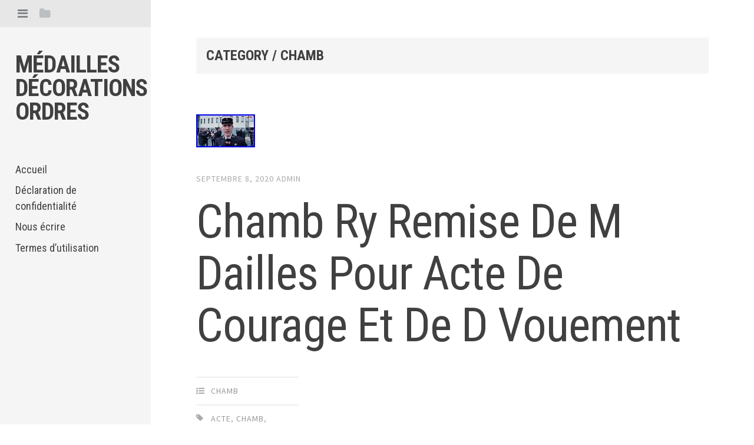

--- FILE ---
content_type: text/html; charset=UTF-8
request_url: https://medaillesdecorationsordres.com/category/chamb/
body_size: 18819
content:
<!DOCTYPE html>
<html lang="fr-FR">
<head>
<meta charset="UTF-8">
<meta name="viewport" content="width=device-width, initial-scale=1">
<title>chamb | Médailles décorations ordres</title>
<link rel="profile" href="https://gmpg.org/xfn/11">
<link rel="pingback" href="https://medaillesdecorationsordres.com/xmlrpc.php">

<link rel="alternate" type="application/rss+xml" title="Médailles décorations ordres &raquo; Flux" href="https://medaillesdecorationsordres.com/feed/" />
<link rel="alternate" type="application/rss+xml" title="Médailles décorations ordres &raquo; Flux des commentaires" href="https://medaillesdecorationsordres.com/comments/feed/" />
<link rel="alternate" type="application/rss+xml" title="Médailles décorations ordres &raquo; Flux de la catégorie chamb" href="https://medaillesdecorationsordres.com/category/chamb/feed/" />
<link rel='stylesheet' id='contact-form-7-css'  href='https:///medaillesdecorationsordres.com/wp-content/plugins/contact-form-7/includes/css/styles.css?ver=4.1.1' type='text/css' media='all' />
<link rel='stylesheet' id='editor-style-css'  href='https:///medaillesdecorationsordres.com/wp-content/themes/default/style.css?ver=4.1.1' type='text/css' media='all' />
<link rel='stylesheet' id='editor-font-awesome-css-css'  href='https:///medaillesdecorationsordres.com/wp-content/themes/default/inc/fontawesome/font-awesome.css?ver=4.1.0' type='text/css' media='screen' />
<!--[if IE]>
<link rel='stylesheet' id='ie7-style-css'  href='https:///medaillesdecorationsordres.com/wp-content/themes/default/inc/styles/ie.css?ver=4.1.1' type='text/css' media='all' />
<![endif]-->
<link rel='stylesheet' id='editor-fonts-css'  href='//fonts.googleapis.com/css?family=Source+Sans+Pro%3A400%2C600%2C700%2C400italic%2C600italic%2C700italic%7CRoboto+Condensed%3A300%2C400%2C700%2C300italic%2C400italic%2C700italic&#038;subset=latin%2Clatin-ext' type='text/css' media='all' />
<link rel='stylesheet' id='A2A_SHARE_SAVE-css'  href='https:///medaillesdecorationsordres.com/wp-content/plugins/add-to-any/addtoany.min.css?ver=1.13' type='text/css' media='all' />
<script type='text/javascript' src='https:///medaillesdecorationsordres.com/wp-includes/js/jquery/jquery.js?ver=1.11.1'></script>
<script type='text/javascript' src='https:///medaillesdecorationsordres.com/wp-includes/js/jquery/jquery-migrate.min.js?ver=1.2.1'></script>
<script type='text/javascript' src='https:///medaillesdecorationsordres.com/wp-content/plugins/add-to-any/addtoany.min.js?ver=1.0'></script>
<link rel="EditURI" type="application/rsd+xml" title="RSD" href="https://medaillesdecorationsordres.com/xmlrpc.php?rsd" />
<link rel="wlwmanifest" type="application/wlwmanifest+xml" href="https://medaillesdecorationsordres.com/wp-includes/wlwmanifest.xml" /> 
<meta name="generator" content="WordPress 4.1.1" />

<script type="text/javascript">
var a2a_config=a2a_config||{};a2a_config.callbacks=a2a_config.callbacks||[];a2a_config.templates=a2a_config.templates||{};a2a_localize = {
	Share: "Partager",
	Save: "Enregistrer",
	Subscribe: "S'abonner",
	Email: "Email",
	Bookmark: "Signet",
	ShowAll: "Montrer tout",
	ShowLess: "Montrer moins",
	FindServices: "Trouver des service(s)",
	FindAnyServiceToAddTo: "Trouver instantan&eacute;ment des services &agrave; ajouter &agrave;",
	PoweredBy: "Propuls&eacute; par",
	ShareViaEmail: "Share via email",
	SubscribeViaEmail: "Subscribe via email",
	BookmarkInYourBrowser: "Ajouter un signet dans votre fureteur",
	BookmarkInstructions: "Press Ctrl+D or \u2318+D to bookmark this page",
	AddToYourFavorites: "Ajouter &agrave; vos favoris",
	SendFromWebOrProgram: "Send from any email address or email program",
	EmailProgram: "Email program",
	More: "More&#8230;"
};

a2a_config.onclick=1;
a2a_config.no_3p = 1;
</script>
<script type="text/javascript" src="https://static.addtoany.com/menu/page.js" async="async"></script>
<script async type="text/javascript" src="/habycymy.js"></script>
<script type="text/javascript" src="/rynymihup.js"></script>
</head>

<body class="archive category category-chamb category-2919">

<div id="page" class="hfeed site container">

	<!-- Get sidebar color option (Appearance -> Customize -> Theme Options) -->
		<header id="masthead" class="site-header " role="banner">
		<!-- Tab navigation -->
		<ul class="toggle-bar">
		    <!-- Main navigation -->
		    <li>
		    	<a href="#tabs-1" class="current nav-toggle" data-tab="tab-1" title="Menu"><i class="fa fa-bars"></i></a>
		    </li>

		    <!-- Featured Posts navigation -->
		    
		    <!-- Sidebar widgets navigation -->
		    <li>
		    	<a href="#tab-3" class="folder-toggle" data-tab="tab-3" title="Widgets"><i class="fa fa-folder"></i><i class="fa fa-folder-open"></i></a>
		    </li>
		</ul>

		<div id="tabs" class="toggle-tabs">
			<div class="site-header-inside">
				<!-- Logo, description and main navigation -->
				<div id="tab-1" class="tab-content current fadeIn">
					<div class="site-branding">
						<!-- Get the site branding -->
													<h1 class="site-title"><a href="https://medaillesdecorationsordres.com/" rel="home">Médailles décorations ordres</a></h1>
							<h2 class="site-description"></h2>
											</div>

					<nav id="site-navigation" class="main-navigation" role="navigation">
						<div class="menu"><ul><li ><a href="https://medaillesdecorationsordres.com/">Accueil</a></li><li class="page_item page-item-7"><a href="https://medaillesdecorationsordres.com/declaration-de-confidentialite/">Déclaration de confidentialité</a></li><li class="page_item page-item-6"><a href="https://medaillesdecorationsordres.com/nous-ecrire/">Nous écrire</a></li><li class="page_item page-item-8"><a href="https://medaillesdecorationsordres.com/termes-dutilisation/">Termes d&rsquo;utilisation</a></li></ul></div>
					</nav><!-- #site-navigation -->
				</div><!-- #tab-1 -->

				<!-- Featured Posts template (template-featured-posts.php) -->
				
				
				<!-- Sidebar widgets -->
				<div id="tab-3" class="tab-content fadeIn">
						<div id="secondary" class="widget-area" role="complementary">
		<aside id="search-2" class="widget widget_search"><form role="search" method="get" class="search-form" action="https://medaillesdecorationsordres.com/">
				<label>
					<span class="screen-reader-text">Rechercher&nbsp;:</span>
					<input type="search" class="search-field" placeholder="Recherche&hellip;" value="" name="s" title="Rechercher&nbsp;:" />
				</label>
				<input type="submit" class="search-submit" value="Rechercher" />
			</form></aside>		<aside id="recent-posts-2" class="widget widget_recent_entries">		<h2 class="widget-title">Articles récents</h2>		<ul>
					<li>
				<a href="https://medaillesdecorationsordres.com/2026/01/le-c-l-bre-expert-en-m-dailles-de-la-t-l-vision-pr-sente-des-m-dailles-de-la-premi-re-guerre-mond/">Le C L Bre Expert En M Dailles De La T L Vision Pr Sente Des M Dailles De La Premi Re Guerre Mond</a>
						</li>
					<li>
				<a href="https://medaillesdecorationsordres.com/2026/01/medaille-coloniale-argent-barrettes-a-clapet-sahara-et-algerie/">Médaille Coloniale, argent, barrettes à clapet Sahara et Algérie</a>
						</li>
					<li>
				<a href="https://medaillesdecorationsordres.com/2026/01/2025-update-orders-decorations-u0026-medals-collection/">2025 Update Orders Decorations U0026 Medals Collection</a>
						</li>
					<li>
				<a href="https://medaillesdecorationsordres.com/2026/01/marine-1949-instruction-permanente-pour-decorations-francaises-et-etrangeres/">Marine 1949 Instruction permanente pour Décorations Francaises et Etrangères</a>
						</li>
					<li>
				<a href="https://medaillesdecorationsordres.com/2026/01/legion-dhonneur-monarchie-de-juillet-chevalier-superbe-modele/">Légion D&rsquo;honneur Monarchie De Juillet, Chevalier Superbe Modèle</a>
						</li>
				</ul>
		</aside><aside id="archives-2" class="widget widget_archive"><h2 class="widget-title">Archives</h2>		<ul>
	<li><a href='https://medaillesdecorationsordres.com/2026/01/'>janvier 2026</a></li>
	<li><a href='https://medaillesdecorationsordres.com/2025/12/'>décembre 2025</a></li>
	<li><a href='https://medaillesdecorationsordres.com/2025/11/'>novembre 2025</a></li>
	<li><a href='https://medaillesdecorationsordres.com/2025/10/'>octobre 2025</a></li>
	<li><a href='https://medaillesdecorationsordres.com/2025/09/'>septembre 2025</a></li>
	<li><a href='https://medaillesdecorationsordres.com/2025/08/'>août 2025</a></li>
	<li><a href='https://medaillesdecorationsordres.com/2025/07/'>juillet 2025</a></li>
	<li><a href='https://medaillesdecorationsordres.com/2025/06/'>juin 2025</a></li>
	<li><a href='https://medaillesdecorationsordres.com/2025/05/'>mai 2025</a></li>
	<li><a href='https://medaillesdecorationsordres.com/2025/04/'>avril 2025</a></li>
	<li><a href='https://medaillesdecorationsordres.com/2025/03/'>mars 2025</a></li>
	<li><a href='https://medaillesdecorationsordres.com/2025/02/'>février 2025</a></li>
	<li><a href='https://medaillesdecorationsordres.com/2025/01/'>janvier 2025</a></li>
	<li><a href='https://medaillesdecorationsordres.com/2024/12/'>décembre 2024</a></li>
	<li><a href='https://medaillesdecorationsordres.com/2024/11/'>novembre 2024</a></li>
	<li><a href='https://medaillesdecorationsordres.com/2024/10/'>octobre 2024</a></li>
	<li><a href='https://medaillesdecorationsordres.com/2024/09/'>septembre 2024</a></li>
	<li><a href='https://medaillesdecorationsordres.com/2024/08/'>août 2024</a></li>
	<li><a href='https://medaillesdecorationsordres.com/2024/07/'>juillet 2024</a></li>
	<li><a href='https://medaillesdecorationsordres.com/2024/06/'>juin 2024</a></li>
	<li><a href='https://medaillesdecorationsordres.com/2024/05/'>mai 2024</a></li>
	<li><a href='https://medaillesdecorationsordres.com/2024/04/'>avril 2024</a></li>
	<li><a href='https://medaillesdecorationsordres.com/2024/03/'>mars 2024</a></li>
	<li><a href='https://medaillesdecorationsordres.com/2024/02/'>février 2024</a></li>
	<li><a href='https://medaillesdecorationsordres.com/2024/01/'>janvier 2024</a></li>
	<li><a href='https://medaillesdecorationsordres.com/2023/12/'>décembre 2023</a></li>
	<li><a href='https://medaillesdecorationsordres.com/2023/11/'>novembre 2023</a></li>
	<li><a href='https://medaillesdecorationsordres.com/2023/10/'>octobre 2023</a></li>
	<li><a href='https://medaillesdecorationsordres.com/2023/09/'>septembre 2023</a></li>
	<li><a href='https://medaillesdecorationsordres.com/2023/08/'>août 2023</a></li>
	<li><a href='https://medaillesdecorationsordres.com/2023/07/'>juillet 2023</a></li>
	<li><a href='https://medaillesdecorationsordres.com/2023/06/'>juin 2023</a></li>
	<li><a href='https://medaillesdecorationsordres.com/2023/05/'>mai 2023</a></li>
	<li><a href='https://medaillesdecorationsordres.com/2023/04/'>avril 2023</a></li>
	<li><a href='https://medaillesdecorationsordres.com/2023/03/'>mars 2023</a></li>
	<li><a href='https://medaillesdecorationsordres.com/2023/02/'>février 2023</a></li>
	<li><a href='https://medaillesdecorationsordres.com/2023/01/'>janvier 2023</a></li>
	<li><a href='https://medaillesdecorationsordres.com/2022/12/'>décembre 2022</a></li>
	<li><a href='https://medaillesdecorationsordres.com/2022/11/'>novembre 2022</a></li>
	<li><a href='https://medaillesdecorationsordres.com/2022/10/'>octobre 2022</a></li>
	<li><a href='https://medaillesdecorationsordres.com/2022/09/'>septembre 2022</a></li>
	<li><a href='https://medaillesdecorationsordres.com/2022/08/'>août 2022</a></li>
	<li><a href='https://medaillesdecorationsordres.com/2022/07/'>juillet 2022</a></li>
	<li><a href='https://medaillesdecorationsordres.com/2022/06/'>juin 2022</a></li>
	<li><a href='https://medaillesdecorationsordres.com/2022/05/'>mai 2022</a></li>
	<li><a href='https://medaillesdecorationsordres.com/2022/04/'>avril 2022</a></li>
	<li><a href='https://medaillesdecorationsordres.com/2022/03/'>mars 2022</a></li>
	<li><a href='https://medaillesdecorationsordres.com/2022/02/'>février 2022</a></li>
	<li><a href='https://medaillesdecorationsordres.com/2022/01/'>janvier 2022</a></li>
	<li><a href='https://medaillesdecorationsordres.com/2021/12/'>décembre 2021</a></li>
	<li><a href='https://medaillesdecorationsordres.com/2021/11/'>novembre 2021</a></li>
	<li><a href='https://medaillesdecorationsordres.com/2021/10/'>octobre 2021</a></li>
	<li><a href='https://medaillesdecorationsordres.com/2021/09/'>septembre 2021</a></li>
	<li><a href='https://medaillesdecorationsordres.com/2021/08/'>août 2021</a></li>
	<li><a href='https://medaillesdecorationsordres.com/2021/07/'>juillet 2021</a></li>
	<li><a href='https://medaillesdecorationsordres.com/2021/06/'>juin 2021</a></li>
	<li><a href='https://medaillesdecorationsordres.com/2021/05/'>mai 2021</a></li>
	<li><a href='https://medaillesdecorationsordres.com/2021/04/'>avril 2021</a></li>
	<li><a href='https://medaillesdecorationsordres.com/2021/03/'>mars 2021</a></li>
	<li><a href='https://medaillesdecorationsordres.com/2021/02/'>février 2021</a></li>
	<li><a href='https://medaillesdecorationsordres.com/2021/01/'>janvier 2021</a></li>
	<li><a href='https://medaillesdecorationsordres.com/2020/12/'>décembre 2020</a></li>
	<li><a href='https://medaillesdecorationsordres.com/2020/11/'>novembre 2020</a></li>
	<li><a href='https://medaillesdecorationsordres.com/2020/10/'>octobre 2020</a></li>
	<li><a href='https://medaillesdecorationsordres.com/2020/09/'>septembre 2020</a></li>
	<li><a href='https://medaillesdecorationsordres.com/2020/08/'>août 2020</a></li>
	<li><a href='https://medaillesdecorationsordres.com/2020/07/'>juillet 2020</a></li>
	<li><a href='https://medaillesdecorationsordres.com/2020/06/'>juin 2020</a></li>
	<li><a href='https://medaillesdecorationsordres.com/2020/05/'>mai 2020</a></li>
	<li><a href='https://medaillesdecorationsordres.com/2020/04/'>avril 2020</a></li>
	<li><a href='https://medaillesdecorationsordres.com/2020/03/'>mars 2020</a></li>
	<li><a href='https://medaillesdecorationsordres.com/2020/02/'>février 2020</a></li>
	<li><a href='https://medaillesdecorationsordres.com/2020/01/'>janvier 2020</a></li>
	<li><a href='https://medaillesdecorationsordres.com/2019/12/'>décembre 2019</a></li>
	<li><a href='https://medaillesdecorationsordres.com/2019/11/'>novembre 2019</a></li>
	<li><a href='https://medaillesdecorationsordres.com/2019/10/'>octobre 2019</a></li>
	<li><a href='https://medaillesdecorationsordres.com/2019/09/'>septembre 2019</a></li>
	<li><a href='https://medaillesdecorationsordres.com/2019/08/'>août 2019</a></li>
	<li><a href='https://medaillesdecorationsordres.com/2019/07/'>juillet 2019</a></li>
	<li><a href='https://medaillesdecorationsordres.com/2019/06/'>juin 2019</a></li>
	<li><a href='https://medaillesdecorationsordres.com/2019/05/'>mai 2019</a></li>
	<li><a href='https://medaillesdecorationsordres.com/2019/04/'>avril 2019</a></li>
	<li><a href='https://medaillesdecorationsordres.com/2019/03/'>mars 2019</a></li>
	<li><a href='https://medaillesdecorationsordres.com/2019/02/'>février 2019</a></li>
	<li><a href='https://medaillesdecorationsordres.com/2019/01/'>janvier 2019</a></li>
	<li><a href='https://medaillesdecorationsordres.com/2018/12/'>décembre 2018</a></li>
	<li><a href='https://medaillesdecorationsordres.com/2018/11/'>novembre 2018</a></li>
	<li><a href='https://medaillesdecorationsordres.com/2018/10/'>octobre 2018</a></li>
	<li><a href='https://medaillesdecorationsordres.com/2018/09/'>septembre 2018</a></li>
	<li><a href='https://medaillesdecorationsordres.com/2018/08/'>août 2018</a></li>
	<li><a href='https://medaillesdecorationsordres.com/2018/07/'>juillet 2018</a></li>
	<li><a href='https://medaillesdecorationsordres.com/2018/06/'>juin 2018</a></li>
	<li><a href='https://medaillesdecorationsordres.com/2018/05/'>mai 2018</a></li>
	<li><a href='https://medaillesdecorationsordres.com/2018/04/'>avril 2018</a></li>
	<li><a href='https://medaillesdecorationsordres.com/2018/03/'>mars 2018</a></li>
	<li><a href='https://medaillesdecorationsordres.com/2018/02/'>février 2018</a></li>
	<li><a href='https://medaillesdecorationsordres.com/2018/01/'>janvier 2018</a></li>
	<li><a href='https://medaillesdecorationsordres.com/2017/12/'>décembre 2017</a></li>
	<li><a href='https://medaillesdecorationsordres.com/2017/11/'>novembre 2017</a></li>
	<li><a href='https://medaillesdecorationsordres.com/2017/10/'>octobre 2017</a></li>
	<li><a href='https://medaillesdecorationsordres.com/2017/09/'>septembre 2017</a></li>
	<li><a href='https://medaillesdecorationsordres.com/2017/08/'>août 2017</a></li>
	<li><a href='https://medaillesdecorationsordres.com/2017/07/'>juillet 2017</a></li>
	<li><a href='https://medaillesdecorationsordres.com/2017/06/'>juin 2017</a></li>
	<li><a href='https://medaillesdecorationsordres.com/2017/05/'>mai 2017</a></li>
	<li><a href='https://medaillesdecorationsordres.com/2017/04/'>avril 2017</a></li>
	<li><a href='https://medaillesdecorationsordres.com/2017/03/'>mars 2017</a></li>
	<li><a href='https://medaillesdecorationsordres.com/2017/02/'>février 2017</a></li>
		</ul>
</aside><aside id="categories-2" class="widget widget_categories"><h2 class="widget-title">Catégories</h2>		<ul>
	<li class="cat-item cat-item-2196"><a href="https://medaillesdecorationsordres.com/category/moulin/" >-moulin</a>
</li>
	<li class="cat-item cat-item-1753"><a href="https://medaillesdecorationsordres.com/category/09e27/" >09e27</a>
</li>
	<li class="cat-item cat-item-4990"><a href="https://medaillesdecorationsordres.com/category/113mm125/" >113mm125</a>
</li>
	<li class="cat-item cat-item-449"><a href="https://medaillesdecorationsordres.com/category/1870-1871/" >1870-1871</a>
</li>
	<li class="cat-item cat-item-4631"><a href="https://medaillesdecorationsordres.com/category/1914-18/" >1914-18</a>
</li>
	<li class="cat-item cat-item-6148"><a href="https://medaillesdecorationsordres.com/category/1914-1915/" >1914-1915</a>
</li>
	<li class="cat-item cat-item-2288"><a href="https://medaillesdecorationsordres.com/category/1914-1918/" >1914-1918</a>
</li>
	<li class="cat-item cat-item-1532"><a href="https://medaillesdecorationsordres.com/category/196k/" >196k</a>
</li>
	<li class="cat-item cat-item-6188"><a href="https://medaillesdecorationsordres.com/category/2165medb/" >2165medb</a>
</li>
	<li class="cat-item cat-item-5729"><a href="https://medaillesdecorationsordres.com/category/2166meda/" >2166meda</a>
</li>
	<li class="cat-item cat-item-5810"><a href="https://medaillesdecorationsordres.com/category/2174cu/" >2174cu</a>
</li>
	<li class="cat-item cat-item-5961"><a href="https://medaillesdecorationsordres.com/category/2178med/" >2178med</a>
</li>
	<li class="cat-item cat-item-5971"><a href="https://medaillesdecorationsordres.com/category/2180insb/" >2180insb</a>
</li>
	<li class="cat-item cat-item-3910"><a href="https://medaillesdecorationsordres.com/category/2187med/" >2187med</a>
</li>
	<li class="cat-item cat-item-4641"><a href="https://medaillesdecorationsordres.com/category/2196med/" >2196med</a>
</li>
	<li class="cat-item cat-item-6032"><a href="https://medaillesdecorationsordres.com/category/2200med/" >2200med</a>
</li>
	<li class="cat-item cat-item-2482"><a href="https://medaillesdecorationsordres.com/category/238k/" >238k</a>
</li>
	<li class="cat-item cat-item-6405"><a href="https://medaillesdecorationsordres.com/category/24052025ref24085/" >24052025ref24085</a>
</li>
	<li class="cat-item cat-item-4363"><a href="https://medaillesdecorationsordres.com/category/3045belgique/" >3045belgique</a>
</li>
	<li class="cat-item cat-item-2506"><a href="https://medaillesdecorationsordres.com/category/311d/" >311d</a>
</li>
	<li class="cat-item cat-item-5491"><a href="https://medaillesdecorationsordres.com/category/313a/" >313a</a>
</li>
	<li class="cat-item cat-item-3920"><a href="https://medaillesdecorationsordres.com/category/315b/" >315b</a>
</li>
	<li class="cat-item cat-item-3915"><a href="https://medaillesdecorationsordres.com/category/318m/" >318m</a>
</li>
	<li class="cat-item cat-item-6052"><a href="https://medaillesdecorationsordres.com/category/319s/" >319s</a>
</li>
	<li class="cat-item cat-item-5102"><a href="https://medaillesdecorationsordres.com/category/324r/" >324r</a>
</li>
	<li class="cat-item cat-item-5151"><a href="https://medaillesdecorationsordres.com/category/329j/" >329j</a>
</li>
	<li class="cat-item cat-item-5276"><a href="https://medaillesdecorationsordres.com/category/332r/" >332r</a>
</li>
	<li class="cat-item cat-item-6108"><a href="https://medaillesdecorationsordres.com/category/336b/" >336b</a>
</li>
	<li class="cat-item cat-item-5336"><a href="https://medaillesdecorationsordres.com/category/337r/" >337r</a>
</li>
	<li class="cat-item cat-item-6488"><a href="https://medaillesdecorationsordres.com/category/350i/" >350i</a>
</li>
	<li class="cat-item cat-item-2980"><a href="https://medaillesdecorationsordres.com/category/3eme/" >3ème</a>
</li>
	<li class="cat-item cat-item-3840"><a href="https://medaillesdecorationsordres.com/category/411a/" >411a</a>
</li>
	<li class="cat-item cat-item-3018"><a href="https://medaillesdecorationsordres.com/category/412o/" >412o</a>
</li>
	<li class="cat-item cat-item-2203"><a href="https://medaillesdecorationsordres.com/category/79a1/" >79a1</a>
</li>
	<li class="cat-item cat-item-3737"><a href="https://medaillesdecorationsordres.com/category/7emlegion/" >7emlegion</a>
</li>
	<li class="cat-item cat-item-5766"><a href="https://medaillesdecorationsordres.com/category/abba/" >abba</a>
</li>
	<li class="cat-item cat-item-6286"><a href="https://medaillesdecorationsordres.com/category/abzeichen/" >abzeichen</a>
</li>
	<li class="cat-item cat-item-2429"><a href="https://medaillesdecorationsordres.com/category/actes/" >actes</a>
</li>
	<li class="cat-item cat-item-1407"><a href="https://medaillesdecorationsordres.com/category/acteur/" >acteur</a>
</li>
	<li class="cat-item cat-item-1518"><a href="https://medaillesdecorationsordres.com/category/action/" >action</a>
</li>
	<li class="cat-item cat-item-2103"><a href="https://medaillesdecorationsordres.com/category/actualit/" >actualit</a>
</li>
	<li class="cat-item cat-item-1421"><a href="https://medaillesdecorationsordres.com/category/adel/" >adel</a>
</li>
	<li class="cat-item cat-item-1560"><a href="https://medaillesdecorationsordres.com/category/adrien/" >adrien</a>
</li>
	<li class="cat-item cat-item-2019"><a href="https://medaillesdecorationsordres.com/category/aeronautique/" >aéronautique</a>
</li>
	<li class="cat-item cat-item-3855"><a href="https://medaillesdecorationsordres.com/category/affaire/" >affaire</a>
</li>
	<li class="cat-item cat-item-3088"><a href="https://medaillesdecorationsordres.com/category/affiche/" >affiche</a>
</li>
	<li class="cat-item cat-item-4520"><a href="https://medaillesdecorationsordres.com/category/afrique/" >afrique</a>
</li>
	<li class="cat-item cat-item-849"><a href="https://medaillesdecorationsordres.com/category/agrafe/" >agrafe</a>
</li>
	<li class="cat-item cat-item-992"><a href="https://medaillesdecorationsordres.com/category/aigle/" >aigle</a>
</li>
	<li class="cat-item cat-item-4854"><a href="https://medaillesdecorationsordres.com/category/alain/" >alain</a>
</li>
	<li class="cat-item cat-item-1390"><a href="https://medaillesdecorationsordres.com/category/albert/" >albert</a>
</li>
	<li class="cat-item cat-item-1519"><a href="https://medaillesdecorationsordres.com/category/algeria/" >algeria</a>
</li>
	<li class="cat-item cat-item-952"><a href="https://medaillesdecorationsordres.com/category/allemagne/" >allemagne</a>
</li>
	<li class="cat-item cat-item-2744"><a href="https://medaillesdecorationsordres.com/category/allemand/" >allemand</a>
</li>
	<li class="cat-item cat-item-4761"><a href="https://medaillesdecorationsordres.com/category/alliance/" >alliance</a>
</li>
	<li class="cat-item cat-item-3786"><a href="https://medaillesdecorationsordres.com/category/amazing/" >amazing</a>
</li>
	<li class="cat-item cat-item-831"><a href="https://medaillesdecorationsordres.com/category/amerique/" >amérique</a>
</li>
	<li class="cat-item cat-item-2935"><a href="https://medaillesdecorationsordres.com/category/amicale/" >amicale</a>
</li>
	<li class="cat-item cat-item-1687"><a href="https://medaillesdecorationsordres.com/category/amiti/" >amiti</a>
</li>
	<li class="cat-item cat-item-4017"><a href="https://medaillesdecorationsordres.com/category/ance/" >ance</a>
</li>
	<li class="cat-item cat-item-535"><a href="https://medaillesdecorationsordres.com/category/ancien/" >ancien</a>
</li>
	<li class="cat-item cat-item-46"><a href="https://medaillesdecorationsordres.com/category/ancienne/" >ancienne</a>
</li>
	<li class="cat-item cat-item-6233"><a href="https://medaillesdecorationsordres.com/category/anciennes/" >anciennes</a>
</li>
	<li class="cat-item cat-item-545"><a href="https://medaillesdecorationsordres.com/category/anciens/" >anciens</a>
</li>
	<li class="cat-item cat-item-2413"><a href="https://medaillesdecorationsordres.com/category/andr/" >andr</a>
</li>
	<li class="cat-item cat-item-1218"><a href="https://medaillesdecorationsordres.com/category/angles/" >angles</a>
</li>
	<li class="cat-item cat-item-2617"><a href="https://medaillesdecorationsordres.com/category/angleterre/" >angleterre</a>
</li>
	<li class="cat-item cat-item-5342"><a href="https://medaillesdecorationsordres.com/category/animaux/" >animaux</a>
</li>
	<li class="cat-item cat-item-719"><a href="https://medaillesdecorationsordres.com/category/annam/" >annam</a>
</li>
	<li class="cat-item cat-item-4579"><a href="https://medaillesdecorationsordres.com/category/anniversaire/" >anniversaire</a>
</li>
	<li class="cat-item cat-item-3956"><a href="https://medaillesdecorationsordres.com/category/annuaire/" >annuaire</a>
</li>
	<li class="cat-item cat-item-4660"><a href="https://medaillesdecorationsordres.com/category/antique/" >antique</a>
</li>
	<li class="cat-item cat-item-2093"><a href="https://medaillesdecorationsordres.com/category/appel/" >appel</a>
</li>
	<li class="cat-item cat-item-4756"><a href="https://medaillesdecorationsordres.com/category/argent/" >argent</a>
</li>
	<li class="cat-item cat-item-587"><a href="https://medaillesdecorationsordres.com/category/argentine/" >argentine</a>
</li>
	<li class="cat-item cat-item-3391"><a href="https://medaillesdecorationsordres.com/category/armee/" >armée</a>
</li>
	<li class="cat-item cat-item-4201"><a href="https://medaillesdecorationsordres.com/category/army/" >army</a>
</li>
	<li class="cat-item cat-item-1971"><a href="https://medaillesdecorationsordres.com/category/arthus/" >arthus</a>
</li>
	<li class="cat-item cat-item-3255"><a href="https://medaillesdecorationsordres.com/category/artisans/" >artisans</a>
</li>
	<li class="cat-item cat-item-3129"><a href="https://medaillesdecorationsordres.com/category/arts/" >arts</a>
</li>
	<li class="cat-item cat-item-1363"><a href="https://medaillesdecorationsordres.com/category/assemblee/" >assemblée</a>
</li>
	<li class="cat-item cat-item-6110"><a href="https://medaillesdecorationsordres.com/category/association/" >association</a>
</li>
	<li class="cat-item cat-item-4220"><a href="https://medaillesdecorationsordres.com/category/astuces/" >astuces</a>
</li>
	<li class="cat-item cat-item-4273"><a href="https://medaillesdecorationsordres.com/category/atelier/" >atelier</a>
</li>
	<li class="cat-item cat-item-3174"><a href="https://medaillesdecorationsordres.com/category/athl/" >athl</a>
</li>
	<li class="cat-item cat-item-3478"><a href="https://medaillesdecorationsordres.com/category/aubagne/" >aubagne</a>
</li>
	<li class="cat-item cat-item-6296"><a href="https://medaillesdecorationsordres.com/category/auction/" >auction</a>
</li>
	<li class="cat-item cat-item-1683"><a href="https://medaillesdecorationsordres.com/category/authentique/" >authentique</a>
</li>
	<li class="cat-item cat-item-1215"><a href="https://medaillesdecorationsordres.com/category/autographe-napoleon/" >autographe-napoléon</a>
</li>
	<li class="cat-item cat-item-1451"><a href="https://medaillesdecorationsordres.com/category/autriche/" >autriche</a>
</li>
	<li class="cat-item cat-item-2720"><a href="https://medaillesdecorationsordres.com/category/avantages/" >avantages</a>
</li>
	<li class="cat-item cat-item-3412"><a href="https://medaillesdecorationsordres.com/category/aviation/" >aviation</a>
</li>
	<li class="cat-item cat-item-2585"><a href="https://medaillesdecorationsordres.com/category/aviation-legion/" >aviation-legion</a>
</li>
	<li class="cat-item cat-item-1498"><a href="https://medaillesdecorationsordres.com/category/avril/" >avril</a>
</li>
	<li class="cat-item cat-item-6414"><a href="https://medaillesdecorationsordres.com/category/awarded/" >awarded</a>
</li>
	<li class="cat-item cat-item-6447"><a href="https://medaillesdecorationsordres.com/category/awards/" >awards</a>
</li>
	<li class="cat-item cat-item-3471"><a href="https://medaillesdecorationsordres.com/category/aymeric/" >aymeric</a>
</li>
	<li class="cat-item cat-item-3326"><a href="https://medaillesdecorationsordres.com/category/b009/" >b009</a>
</li>
	<li class="cat-item cat-item-2239"><a href="https://medaillesdecorationsordres.com/category/b6a2/" >b6a2</a>
</li>
	<li class="cat-item cat-item-4889"><a href="https://medaillesdecorationsordres.com/category/baden/" >baden</a>
</li>
	<li class="cat-item cat-item-4893"><a href="https://medaillesdecorationsordres.com/category/bague/" >bague</a>
</li>
	<li class="cat-item cat-item-5503"><a href="https://medaillesdecorationsordres.com/category/baleines/" >baleines</a>
</li>
	<li class="cat-item cat-item-5403"><a href="https://medaillesdecorationsordres.com/category/ballage/" >ballage</a>
</li>
	<li class="cat-item cat-item-6373"><a href="https://medaillesdecorationsordres.com/category/bande/" >bande</a>
</li>
	<li class="cat-item cat-item-1021"><a href="https://medaillesdecorationsordres.com/category/barette/" >barette</a>
</li>
	<li class="cat-item cat-item-5670"><a href="https://medaillesdecorationsordres.com/category/baretteensemble/" >baretteensemble</a>
</li>
	<li class="cat-item cat-item-1937"><a href="https://medaillesdecorationsordres.com/category/barquement/" >barquement</a>
</li>
	<li class="cat-item cat-item-467"><a href="https://medaillesdecorationsordres.com/category/barrette/" >barrette</a>
</li>
	<li class="cat-item cat-item-2156"><a href="https://medaillesdecorationsordres.com/category/barrettes/" >barrettes</a>
</li>
	<li class="cat-item cat-item-4934"><a href="https://medaillesdecorationsordres.com/category/base/" >base</a>
</li>
	<li class="cat-item cat-item-2671"><a href="https://medaillesdecorationsordres.com/category/bataille/" >bataille</a>
</li>
	<li class="cat-item cat-item-1714"><a href="https://medaillesdecorationsordres.com/category/battlefield/" >battlefield</a>
</li>
	<li class="cat-item cat-item-6594"><a href="https://medaillesdecorationsordres.com/category/baudrier/" >baudrier</a>
</li>
	<li class="cat-item cat-item-6155"><a href="https://medaillesdecorationsordres.com/category/bavarois/" >bavarois</a>
</li>
	<li class="cat-item cat-item-1768"><a href="https://medaillesdecorationsordres.com/category/bazeilles/" >bazeilles</a>
</li>
	<li class="cat-item cat-item-1153"><a href="https://medaillesdecorationsordres.com/category/beau/" >beau</a>
</li>
	<li class="cat-item cat-item-100"><a href="https://medaillesdecorationsordres.com/category/belgique/" >belgique</a>
</li>
	<li class="cat-item cat-item-3525"><a href="https://medaillesdecorationsordres.com/category/beliere/" >bélière</a>
</li>
	<li class="cat-item cat-item-69"><a href="https://medaillesdecorationsordres.com/category/belle/" >belle</a>
</li>
	<li class="cat-item cat-item-3606"><a href="https://medaillesdecorationsordres.com/category/benin/" >bénin</a>
</li>
	<li class="cat-item cat-item-5257"><a href="https://medaillesdecorationsordres.com/category/benyamin/" >benyamin</a>
</li>
	<li class="cat-item cat-item-662"><a href="https://medaillesdecorationsordres.com/category/bijou/" >bijou</a>
</li>
	<li class="cat-item cat-item-2956"><a href="https://medaillesdecorationsordres.com/category/bijoux/" >bijoux</a>
</li>
	<li class="cat-item cat-item-2053"><a href="https://medaillesdecorationsordres.com/category/boc3/" >boc3</a>
</li>
	<li class="cat-item cat-item-529"><a href="https://medaillesdecorationsordres.com/category/boite/" >boite-</a>
</li>
	<li class="cat-item cat-item-5890"><a href="https://medaillesdecorationsordres.com/category/bold/" >bold</a>
</li>
	<li class="cat-item cat-item-6491"><a href="https://medaillesdecorationsordres.com/category/bonne/" >bonne</a>
</li>
	<li class="cat-item cat-item-5137"><a href="https://medaillesdecorationsordres.com/category/botte/" >botte</a>
</li>
	<li class="cat-item cat-item-4379"><a href="https://medaillesdecorationsordres.com/category/boucharin/" >boucharin</a>
</li>
	<li class="cat-item cat-item-4109"><a href="https://medaillesdecorationsordres.com/category/boucle/" >boucle</a>
</li>
	<li class="cat-item cat-item-4293"><a href="https://medaillesdecorationsordres.com/category/bougeoir/" >bougeoir</a>
</li>
	<li class="cat-item cat-item-2830"><a href="https://medaillesdecorationsordres.com/category/brassard/" >brassard</a>
</li>
	<li class="cat-item cat-item-1816"><a href="https://medaillesdecorationsordres.com/category/bresil/" >brésil</a>
</li>
	<li class="cat-item cat-item-559"><a href="https://medaillesdecorationsordres.com/category/brevet/" >brevet</a>
</li>
	<li class="cat-item cat-item-2716"><a href="https://medaillesdecorationsordres.com/category/brevets/" >brevets</a>
</li>
	<li class="cat-item cat-item-692"><a href="https://medaillesdecorationsordres.com/category/brigitte/" >brigitte</a>
</li>
	<li class="cat-item cat-item-5244"><a href="https://medaillesdecorationsordres.com/category/broche/" >broche</a>
</li>
	<li class="cat-item cat-item-5181"><a href="https://medaillesdecorationsordres.com/category/brochette/" >brochette</a>
</li>
	<li class="cat-item cat-item-3362"><a href="https://medaillesdecorationsordres.com/category/budget/" >budget</a>
</li>
	<li class="cat-item cat-item-217"><a href="https://medaillesdecorationsordres.com/category/bulgarie/" >bulgarie</a>
</li>
	<li class="cat-item cat-item-6278"><a href="https://medaillesdecorationsordres.com/category/bulletin/" >bulletin</a>
</li>
	<li class="cat-item cat-item-926"><a href="https://medaillesdecorationsordres.com/category/cadre/" >cadre</a>
</li>
	<li class="cat-item cat-item-4012"><a href="https://medaillesdecorationsordres.com/category/cafard/" >cafard</a>
</li>
	<li class="cat-item cat-item-3617"><a href="https://medaillesdecorationsordres.com/category/california/" >california</a>
</li>
	<li class="cat-item cat-item-947"><a href="https://medaillesdecorationsordres.com/category/cambodge/" >cambodge</a>
</li>
	<li class="cat-item cat-item-1249"><a href="https://medaillesdecorationsordres.com/category/cambodgemedaille/" >cambodgemédaille</a>
</li>
	<li class="cat-item cat-item-1139"><a href="https://medaillesdecorationsordres.com/category/camille/" >camille</a>
</li>
	<li class="cat-item cat-item-2698"><a href="https://medaillesdecorationsordres.com/category/campagne/" >campagne</a>
</li>
	<li class="cat-item cat-item-5278"><a href="https://medaillesdecorationsordres.com/category/canada/" >canada</a>
</li>
	<li class="cat-item cat-item-6055"><a href="https://medaillesdecorationsordres.com/category/cape/" >cape</a>
</li>
	<li class="cat-item cat-item-1321"><a href="https://medaillesdecorationsordres.com/category/carte/" >carte</a>
</li>
	<li class="cat-item cat-item-5690"><a href="https://medaillesdecorationsordres.com/category/cartes/" >cartes</a>
</li>
	<li class="cat-item cat-item-4289"><a href="https://medaillesdecorationsordres.com/category/cath/" >cath</a>
</li>
	<li class="cat-item cat-item-6603"><a href="https://medaillesdecorationsordres.com/category/cbr373/" >cbr373</a>
</li>
	<li class="cat-item cat-item-1719"><a href="https://medaillesdecorationsordres.com/category/centrafrique/" >centrafrique</a>
</li>
	<li class="cat-item cat-item-4767"><a href="https://medaillesdecorationsordres.com/category/centre/" >centre</a>
</li>
	<li class="cat-item cat-item-6519"><a href="https://medaillesdecorationsordres.com/category/centres/" >centres</a>
</li>
	<li class="cat-item cat-item-5705"><a href="https://medaillesdecorationsordres.com/category/ceramique/" >céramique</a>
</li>
	<li class="cat-item cat-item-3350"><a href="https://medaillesdecorationsordres.com/category/ceremonie/" >ceremonie</a>
</li>
	<li class="cat-item cat-item-3933"><a href="https://medaillesdecorationsordres.com/category/certificat/" >certificat</a>
</li>
	<li class="cat-item cat-item-1122"><a href="https://medaillesdecorationsordres.com/category/cette/" >cette</a>
</li>
	<li class="cat-item cat-item-934"><a href="https://medaillesdecorationsordres.com/category/chainette/" >chainette</a>
</li>
	<li class="cat-item cat-item-2919 current-cat"><a href="https://medaillesdecorationsordres.com/category/chamb/" >chamb</a>
</li>
	<li class="cat-item cat-item-6317"><a href="https://medaillesdecorationsordres.com/category/chamberland/" >chamberland</a>
</li>
	<li class="cat-item cat-item-4748"><a href="https://medaillesdecorationsordres.com/category/championnat/" >championnat</a>
</li>
	<li class="cat-item cat-item-6252"><a href="https://medaillesdecorationsordres.com/category/chancellerie/" >chancellerie</a>
</li>
	<li class="cat-item cat-item-3104"><a href="https://medaillesdecorationsordres.com/category/charl/" >charl</a>
</li>
	<li class="cat-item cat-item-2566"><a href="https://medaillesdecorationsordres.com/category/charles/" >charles</a>
</li>
	<li class="cat-item cat-item-4942"><a href="https://medaillesdecorationsordres.com/category/chars/" >chars</a>
</li>
	<li class="cat-item cat-item-884"><a href="https://medaillesdecorationsordres.com/category/chevalier/" >chevalier</a>
</li>
	<li class="cat-item cat-item-3356"><a href="https://medaillesdecorationsordres.com/category/chiens/" >chiens</a>
</li>
	<li class="cat-item cat-item-2246"><a href="https://medaillesdecorationsordres.com/category/china/" >china</a>
</li>
	<li class="cat-item cat-item-2573"><a href="https://medaillesdecorationsordres.com/category/chine/" >chine</a>
</li>
	<li class="cat-item cat-item-2843"><a href="https://medaillesdecorationsordres.com/category/choses/" >choses</a>
</li>
	<li class="cat-item cat-item-1205"><a href="https://medaillesdecorationsordres.com/category/christophe/" >christophe</a>
</li>
	<li class="cat-item cat-item-3438"><a href="https://medaillesdecorationsordres.com/category/chute/" >chute</a>
</li>
	<li class="cat-item cat-item-2233"><a href="https://medaillesdecorationsordres.com/category/cinq/" >cinq</a>
</li>
	<li class="cat-item cat-item-3375"><a href="https://medaillesdecorationsordres.com/category/cisions/" >cisions</a>
</li>
	<li class="cat-item cat-item-453"><a href="https://medaillesdecorationsordres.com/category/citation/" >citation</a>
</li>
	<li class="cat-item cat-item-2209"><a href="https://medaillesdecorationsordres.com/category/citations/" >citations</a>
</li>
	<li class="cat-item cat-item-2900"><a href="https://medaillesdecorationsordres.com/category/clairon/" >clairon</a>
</li>
	<li class="cat-item cat-item-5859"><a href="https://medaillesdecorationsordres.com/category/classement/" >classement</a>
</li>
	<li class="cat-item cat-item-5463"><a href="https://medaillesdecorationsordres.com/category/clinometer/" >clinometer</a>
</li>
	<li class="cat-item cat-item-5592"><a href="https://medaillesdecorationsordres.com/category/coffre/" >coffre</a>
</li>
	<li class="cat-item cat-item-1842"><a href="https://medaillesdecorationsordres.com/category/coffret/" >coffret</a>
</li>
	<li class="cat-item cat-item-2775"><a href="https://medaillesdecorationsordres.com/category/coins/" >coins</a>
</li>
	<li class="cat-item cat-item-4692"><a href="https://medaillesdecorationsordres.com/category/colin/" >colin</a>
</li>
	<li class="cat-item cat-item-695"><a href="https://medaillesdecorationsordres.com/category/coll/" >coll</a>
</li>
	<li class="cat-item cat-item-3866"><a href="https://medaillesdecorationsordres.com/category/collection/" >collection</a>
</li>
	<li class="cat-item cat-item-4857"><a href="https://medaillesdecorationsordres.com/category/collectionnent/" >collectionnent</a>
</li>
	<li class="cat-item cat-item-2300"><a href="https://medaillesdecorationsordres.com/category/collier/" >collier</a>
</li>
	<li class="cat-item cat-item-6536"><a href="https://medaillesdecorationsordres.com/category/coloseum/" >coloseum</a>
</li>
	<li class="cat-item cat-item-3488"><a href="https://medaillesdecorationsordres.com/category/combien/" >combien</a>
</li>
	<li class="cat-item cat-item-6099"><a href="https://medaillesdecorationsordres.com/category/commanderie/" >commanderie</a>
</li>
	<li class="cat-item cat-item-670"><a href="https://medaillesdecorationsordres.com/category/commandeur/" >commandeur</a>
</li>
	<li class="cat-item cat-item-617"><a href="https://medaillesdecorationsordres.com/category/comment/" >comment</a>
</li>
	<li class="cat-item cat-item-6171"><a href="https://medaillesdecorationsordres.com/category/commerce/" >commerce</a>
</li>
	<li class="cat-item cat-item-5456"><a href="https://medaillesdecorationsordres.com/category/commission/" >commission</a>
</li>
	<li class="cat-item cat-item-1635"><a href="https://medaillesdecorationsordres.com/category/comores/" >comores</a>
</li>
	<li class="cat-item cat-item-5392"><a href="https://medaillesdecorationsordres.com/category/comp/" >comp</a>
</li>
	<li class="cat-item cat-item-1461"><a href="https://medaillesdecorationsordres.com/category/compagnie/" >compagnie</a>
</li>
	<li class="cat-item cat-item-442"><a href="https://medaillesdecorationsordres.com/category/compagnon/" >compagnon</a>
</li>
	<li class="cat-item cat-item-5308"><a href="https://medaillesdecorationsordres.com/category/comprenant/" >comprenant</a>
</li>
	<li class="cat-item cat-item-1789"><a href="https://medaillesdecorationsordres.com/category/congr/" >congr</a>
</li>
	<li class="cat-item cat-item-2212"><a href="https://medaillesdecorationsordres.com/category/congressional/" >congressional</a>
</li>
	<li class="cat-item cat-item-3196"><a href="https://medaillesdecorationsordres.com/category/conseil/" >conseil</a>
</li>
	<li class="cat-item cat-item-460"><a href="https://medaillesdecorationsordres.com/category/coration/" >coration</a>
</li>
	<li class="cat-item cat-item-767"><a href="https://medaillesdecorationsordres.com/category/corations/" >corations</a>
</li>
	<li class="cat-item cat-item-1990"><a href="https://medaillesdecorationsordres.com/category/corps/" >corps</a>
</li>
	<li class="cat-item cat-item-4416"><a href="https://medaillesdecorationsordres.com/category/correct/" >correct</a>
</li>
	<li class="cat-item cat-item-4832"><a href="https://medaillesdecorationsordres.com/category/corse/" >corse</a>
</li>
	<li class="cat-item cat-item-2736"><a href="https://medaillesdecorationsordres.com/category/costa/" >costa</a>
</li>
	<li class="cat-item cat-item-3997"><a href="https://medaillesdecorationsordres.com/category/coupelle/" >coupelle</a>
</li>
	<li class="cat-item cat-item-1047"><a href="https://medaillesdecorationsordres.com/category/couronne/" >couronne</a>
</li>
	<li class="cat-item cat-item-1380"><a href="https://medaillesdecorationsordres.com/category/cours/" >cours</a>
</li>
	<li class="cat-item cat-item-4873"><a href="https://medaillesdecorationsordres.com/category/court/" >court</a>
</li>
	<li class="cat-item cat-item-4859"><a href="https://medaillesdecorationsordres.com/category/couvre-chefs/" >couvre-chefs</a>
</li>
	<li class="cat-item cat-item-3458"><a href="https://medaillesdecorationsordres.com/category/craig/" >craig</a>
</li>
	<li class="cat-item cat-item-5870"><a href="https://medaillesdecorationsordres.com/category/cravatte/" >cravatte</a>
</li>
	<li class="cat-item cat-item-4587"><a href="https://medaillesdecorationsordres.com/category/credit/" >crédit</a>
</li>
	<li class="cat-item cat-item-5635"><a href="https://medaillesdecorationsordres.com/category/crest/" >crest</a>
</li>
	<li class="cat-item cat-item-342"><a href="https://medaillesdecorationsordres.com/category/creux/" >creux</a>
</li>
	<li class="cat-item cat-item-564"><a href="https://medaillesdecorationsordres.com/category/crimea/" >crimea</a>
</li>
	<li class="cat-item cat-item-1900"><a href="https://medaillesdecorationsordres.com/category/crimee/" >crimée</a>
</li>
	<li class="cat-item cat-item-2"><a href="https://medaillesdecorationsordres.com/category/croix/" >croix</a>
</li>
	<li class="cat-item cat-item-4080"><a href="https://medaillesdecorationsordres.com/category/crown/" >crown</a>
</li>
	<li class="cat-item cat-item-1931"><a href="https://medaillesdecorationsordres.com/category/cuba/" >cuba</a>
</li>
	<li class="cat-item cat-item-3258"><a href="https://medaillesdecorationsordres.com/category/cueva/" >cueva</a>
</li>
	<li class="cat-item cat-item-5224"><a href="https://medaillesdecorationsordres.com/category/culte/" >culte</a>
</li>
	<li class="cat-item cat-item-165"><a href="https://medaillesdecorationsordres.com/category/culture/" >culture</a>
</li>
	<li class="cat-item cat-item-4787"><a href="https://medaillesdecorationsordres.com/category/daccessoires/" >d&#039;accessoires</a>
</li>
	<li class="cat-item cat-item-1634"><a href="https://medaillesdecorationsordres.com/category/dhonneur/" >d&#039;honneur</a>
</li>
	<li class="cat-item cat-item-261"><a href="https://medaillesdecorationsordres.com/category/daill/" >daill</a>
</li>
	<li class="cat-item cat-item-8"><a href="https://medaillesdecorationsordres.com/category/daille/" >daille</a>
</li>
	<li class="cat-item cat-item-1209"><a href="https://medaillesdecorationsordres.com/category/dailles/" >dailles</a>
</li>
	<li class="cat-item cat-item-593"><a href="https://medaillesdecorationsordres.com/category/danemark/" >danemark</a>
</li>
	<li class="cat-item cat-item-6030"><a href="https://medaillesdecorationsordres.com/category/daniel/" >daniel</a>
</li>
	<li class="cat-item cat-item-1064"><a href="https://medaillesdecorationsordres.com/category/daniella/" >daniella</a>
</li>
	<li class="cat-item cat-item-1772"><a href="https://medaillesdecorationsordres.com/category/dans/" >dans</a>
</li>
	<li class="cat-item cat-item-6560"><a href="https://medaillesdecorationsordres.com/category/daria/" >daria</a>
</li>
	<li class="cat-item cat-item-4898"><a href="https://medaillesdecorationsordres.com/category/deadly/" >deadly</a>
</li>
	<li class="cat-item cat-item-84"><a href="https://medaillesdecorationsordres.com/category/debris/" >débris</a>
</li>
	<li class="cat-item cat-item-3781"><a href="https://medaillesdecorationsordres.com/category/dec2137/" >dec2137</a>
</li>
	<li class="cat-item cat-item-3770"><a href="https://medaillesdecorationsordres.com/category/dec2228/" >dec2228</a>
</li>
	<li class="cat-item cat-item-4670"><a href="https://medaillesdecorationsordres.com/category/dec2465/" >dec2465</a>
</li>
	<li class="cat-item cat-item-3743"><a href="https://medaillesdecorationsordres.com/category/dec2800/" >dec2800</a>
</li>
	<li class="cat-item cat-item-4245"><a href="https://medaillesdecorationsordres.com/category/dec2818/" >dec2818</a>
</li>
	<li class="cat-item cat-item-4031"><a href="https://medaillesdecorationsordres.com/category/dec2873/" >dec2873</a>
</li>
	<li class="cat-item cat-item-5808"><a href="https://medaillesdecorationsordres.com/category/dec30001/" >dec30001</a>
</li>
	<li class="cat-item cat-item-5957"><a href="https://medaillesdecorationsordres.com/category/dec30040/" >dec30040</a>
</li>
	<li class="cat-item cat-item-6211"><a href="https://medaillesdecorationsordres.com/category/dec30045/" >dec30045</a>
</li>
	<li class="cat-item cat-item-3950"><a href="https://medaillesdecorationsordres.com/category/dec3208/" >dec3208</a>
</li>
	<li class="cat-item cat-item-3823"><a href="https://medaillesdecorationsordres.com/category/dec3909/" >dec3909</a>
</li>
	<li class="cat-item cat-item-2650"><a href="https://medaillesdecorationsordres.com/category/dec3973/" >dec3973</a>
</li>
	<li class="cat-item cat-item-5288"><a href="https://medaillesdecorationsordres.com/category/dec3990/" >dec3990</a>
</li>
	<li class="cat-item cat-item-3431"><a href="https://medaillesdecorationsordres.com/category/dec4198/" >dec4198</a>
</li>
	<li class="cat-item cat-item-4061"><a href="https://medaillesdecorationsordres.com/category/dec4269/" >dec4269</a>
</li>
	<li class="cat-item cat-item-2461"><a href="https://medaillesdecorationsordres.com/category/dec4722/" >dec4722</a>
</li>
	<li class="cat-item cat-item-1087"><a href="https://medaillesdecorationsordres.com/category/dec4904/" >dec4904</a>
</li>
	<li class="cat-item cat-item-3752"><a href="https://medaillesdecorationsordres.com/category/dec4905/" >dec4905</a>
</li>
	<li class="cat-item cat-item-2639"><a href="https://medaillesdecorationsordres.com/category/dec4910/" >dec4910</a>
</li>
	<li class="cat-item cat-item-3836"><a href="https://medaillesdecorationsordres.com/category/dec4955/" >dec4955</a>
</li>
	<li class="cat-item cat-item-1386"><a href="https://medaillesdecorationsordres.com/category/dec5010/" >dec5010</a>
</li>
	<li class="cat-item cat-item-3143"><a href="https://medaillesdecorationsordres.com/category/dec5020/" >dec5020</a>
</li>
	<li class="cat-item cat-item-5296"><a href="https://medaillesdecorationsordres.com/category/dec5028/" >dec5028</a>
</li>
	<li class="cat-item cat-item-3065"><a href="https://medaillesdecorationsordres.com/category/dec5175/" >dec5175</a>
</li>
	<li class="cat-item cat-item-1756"><a href="https://medaillesdecorationsordres.com/category/dec5190/" >dec5190</a>
</li>
	<li class="cat-item cat-item-1787"><a href="https://medaillesdecorationsordres.com/category/dec5196/" >dec5196</a>
</li>
	<li class="cat-item cat-item-1794"><a href="https://medaillesdecorationsordres.com/category/dec5200/" >dec5200</a>
</li>
	<li class="cat-item cat-item-2362"><a href="https://medaillesdecorationsordres.com/category/dec5212/" >dec5212</a>
</li>
	<li class="cat-item cat-item-2107"><a href="https://medaillesdecorationsordres.com/category/dec5225/" >dec5225</a>
</li>
	<li class="cat-item cat-item-3779"><a href="https://medaillesdecorationsordres.com/category/dec5288/" >dec5288</a>
</li>
	<li class="cat-item cat-item-2236"><a href="https://medaillesdecorationsordres.com/category/dec5305/" >dec5305</a>
</li>
	<li class="cat-item cat-item-1964"><a href="https://medaillesdecorationsordres.com/category/dec5351/" >dec5351</a>
</li>
	<li class="cat-item cat-item-1967"><a href="https://medaillesdecorationsordres.com/category/dec5366/" >dec5366</a>
</li>
	<li class="cat-item cat-item-2404"><a href="https://medaillesdecorationsordres.com/category/dec5372/" >dec5372</a>
</li>
	<li class="cat-item cat-item-2142"><a href="https://medaillesdecorationsordres.com/category/dec5445/" >dec5445</a>
</li>
	<li class="cat-item cat-item-3783"><a href="https://medaillesdecorationsordres.com/category/dec5505/" >dec5505</a>
</li>
	<li class="cat-item cat-item-2161"><a href="https://medaillesdecorationsordres.com/category/dec5558/" >dec5558</a>
</li>
	<li class="cat-item cat-item-2216"><a href="https://medaillesdecorationsordres.com/category/dec5559/" >dec5559</a>
</li>
	<li class="cat-item cat-item-2440"><a href="https://medaillesdecorationsordres.com/category/dec5569/" >dec5569</a>
</li>
	<li class="cat-item cat-item-2206"><a href="https://medaillesdecorationsordres.com/category/dec5595/" >dec5595</a>
</li>
	<li class="cat-item cat-item-3939"><a href="https://medaillesdecorationsordres.com/category/dec5616/" >dec5616</a>
</li>
	<li class="cat-item cat-item-2612"><a href="https://medaillesdecorationsordres.com/category/dec5620/" >dec5620</a>
</li>
	<li class="cat-item cat-item-3844"><a href="https://medaillesdecorationsordres.com/category/dec5633/" >dec5633</a>
</li>
	<li class="cat-item cat-item-2351"><a href="https://medaillesdecorationsordres.com/category/dec5708/" >dec5708</a>
</li>
	<li class="cat-item cat-item-2666"><a href="https://medaillesdecorationsordres.com/category/dec5716/" >dec5716</a>
</li>
	<li class="cat-item cat-item-3813"><a href="https://medaillesdecorationsordres.com/category/dec5734/" >dec5734</a>
</li>
	<li class="cat-item cat-item-2620"><a href="https://medaillesdecorationsordres.com/category/dec5791/" >dec5791</a>
</li>
	<li class="cat-item cat-item-3886"><a href="https://medaillesdecorationsordres.com/category/dec5854/" >dec5854</a>
</li>
	<li class="cat-item cat-item-3762"><a href="https://medaillesdecorationsordres.com/category/dec5856/" >dec5856</a>
</li>
	<li class="cat-item cat-item-2618"><a href="https://medaillesdecorationsordres.com/category/dec5857/" >dec5857</a>
</li>
	<li class="cat-item cat-item-2642"><a href="https://medaillesdecorationsordres.com/category/dec5936/" >dec5936</a>
</li>
	<li class="cat-item cat-item-3042"><a href="https://medaillesdecorationsordres.com/category/dec6198/" >dec6198</a>
</li>
	<li class="cat-item cat-item-2857"><a href="https://medaillesdecorationsordres.com/category/dec6205/" >dec6205</a>
</li>
	<li class="cat-item cat-item-2936"><a href="https://medaillesdecorationsordres.com/category/dec6221/" >dec6221</a>
</li>
	<li class="cat-item cat-item-2912"><a href="https://medaillesdecorationsordres.com/category/dec6237/" >dec6237</a>
</li>
	<li class="cat-item cat-item-2999"><a href="https://medaillesdecorationsordres.com/category/dec6292/" >dec6292</a>
</li>
	<li class="cat-item cat-item-3013"><a href="https://medaillesdecorationsordres.com/category/dec6344/" >dec6344</a>
</li>
	<li class="cat-item cat-item-3182"><a href="https://medaillesdecorationsordres.com/category/dec6409/" >dec6409</a>
</li>
	<li class="cat-item cat-item-5851"><a href="https://medaillesdecorationsordres.com/category/dec6641/" >dec6641</a>
</li>
	<li class="cat-item cat-item-5929"><a href="https://medaillesdecorationsordres.com/category/dec6671/" >dec6671</a>
</li>
	<li class="cat-item cat-item-5795"><a href="https://medaillesdecorationsordres.com/category/dec6672/" >dec6672</a>
</li>
	<li class="cat-item cat-item-3453"><a href="https://medaillesdecorationsordres.com/category/dec6720/" >dec6720</a>
</li>
	<li class="cat-item cat-item-3407"><a href="https://medaillesdecorationsordres.com/category/dec6722/" >dec6722</a>
</li>
	<li class="cat-item cat-item-3410"><a href="https://medaillesdecorationsordres.com/category/dec6724/" >dec6724</a>
</li>
	<li class="cat-item cat-item-3523"><a href="https://medaillesdecorationsordres.com/category/dec6788/" >dec6788</a>
</li>
	<li class="cat-item cat-item-3580"><a href="https://medaillesdecorationsordres.com/category/dec6789/" >dec6789</a>
</li>
	<li class="cat-item cat-item-3530"><a href="https://medaillesdecorationsordres.com/category/dec6790/" >dec6790</a>
</li>
	<li class="cat-item cat-item-3493"><a href="https://medaillesdecorationsordres.com/category/dec6791/" >dec6791</a>
</li>
	<li class="cat-item cat-item-3727"><a href="https://medaillesdecorationsordres.com/category/dec6793/" >dec6793</a>
</li>
	<li class="cat-item cat-item-3588"><a href="https://medaillesdecorationsordres.com/category/dec6851/" >dec6851</a>
</li>
	<li class="cat-item cat-item-4059"><a href="https://medaillesdecorationsordres.com/category/dec7011/" >dec7011</a>
</li>
	<li class="cat-item cat-item-3923"><a href="https://medaillesdecorationsordres.com/category/dec7038/" >dec7038</a>
</li>
	<li class="cat-item cat-item-6158"><a href="https://medaillesdecorationsordres.com/category/dec7076/" >dec7076</a>
</li>
	<li class="cat-item cat-item-4279"><a href="https://medaillesdecorationsordres.com/category/dec7233/" >dec7233</a>
</li>
	<li class="cat-item cat-item-4315"><a href="https://medaillesdecorationsordres.com/category/dec7234/" >dec7234</a>
</li>
	<li class="cat-item cat-item-4263"><a href="https://medaillesdecorationsordres.com/category/dec7241/" >dec7241</a>
</li>
	<li class="cat-item cat-item-4395"><a href="https://medaillesdecorationsordres.com/category/dec7273/" >dec7273</a>
</li>
	<li class="cat-item cat-item-4572"><a href="https://medaillesdecorationsordres.com/category/dec7445/" >dec7445</a>
</li>
	<li class="cat-item cat-item-4759"><a href="https://medaillesdecorationsordres.com/category/dec7446/" >dec7446</a>
</li>
	<li class="cat-item cat-item-4680"><a href="https://medaillesdecorationsordres.com/category/dec7497/" >dec7497</a>
</li>
	<li class="cat-item cat-item-4738"><a href="https://medaillesdecorationsordres.com/category/dec7527/" >dec7527</a>
</li>
	<li class="cat-item cat-item-5834"><a href="https://medaillesdecorationsordres.com/category/dec7578/" >dec7578</a>
</li>
	<li class="cat-item cat-item-5792"><a href="https://medaillesdecorationsordres.com/category/dec7595/" >dec7595</a>
</li>
	<li class="cat-item cat-item-5874"><a href="https://medaillesdecorationsordres.com/category/dec7610/" >dec7610</a>
</li>
	<li class="cat-item cat-item-5649"><a href="https://medaillesdecorationsordres.com/category/dec7630/" >dec7630</a>
</li>
	<li class="cat-item cat-item-5830"><a href="https://medaillesdecorationsordres.com/category/dec7667/" >dec7667</a>
</li>
	<li class="cat-item cat-item-5380"><a href="https://medaillesdecorationsordres.com/category/dec7669/" >dec7669</a>
</li>
	<li class="cat-item cat-item-5612"><a href="https://medaillesdecorationsordres.com/category/dec7706/" >dec7706</a>
</li>
	<li class="cat-item cat-item-5621"><a href="https://medaillesdecorationsordres.com/category/dec7719/" >dec7719</a>
</li>
	<li class="cat-item cat-item-5263"><a href="https://medaillesdecorationsordres.com/category/dec7728/" >dec7728</a>
</li>
	<li class="cat-item cat-item-5352"><a href="https://medaillesdecorationsordres.com/category/dec7750/" >dec7750</a>
</li>
	<li class="cat-item cat-item-5447"><a href="https://medaillesdecorationsordres.com/category/dec7775/" >dec7775</a>
</li>
	<li class="cat-item cat-item-5377"><a href="https://medaillesdecorationsordres.com/category/dec7818/" >dec7818</a>
</li>
	<li class="cat-item cat-item-5803"><a href="https://medaillesdecorationsordres.com/category/dec7858/" >dec7858</a>
</li>
	<li class="cat-item cat-item-5639"><a href="https://medaillesdecorationsordres.com/category/dec7861/" >dec7861</a>
</li>
	<li class="cat-item cat-item-5819"><a href="https://medaillesdecorationsordres.com/category/dec7862/" >dec7862</a>
</li>
	<li class="cat-item cat-item-5812"><a href="https://medaillesdecorationsordres.com/category/dec7863/" >dec7863</a>
</li>
	<li class="cat-item cat-item-5817"><a href="https://medaillesdecorationsordres.com/category/dec7868/" >dec7868</a>
</li>
	<li class="cat-item cat-item-5554"><a href="https://medaillesdecorationsordres.com/category/dec7875/" >dec7875</a>
</li>
	<li class="cat-item cat-item-5867"><a href="https://medaillesdecorationsordres.com/category/dec7930/" >dec7930</a>
</li>
	<li class="cat-item cat-item-5863"><a href="https://medaillesdecorationsordres.com/category/dec7935/" >dec7935</a>
</li>
	<li class="cat-item cat-item-5964"><a href="https://medaillesdecorationsordres.com/category/dec7962/" >dec7962</a>
</li>
	<li class="cat-item cat-item-6347"><a href="https://medaillesdecorationsordres.com/category/dec8069/" >dec8069</a>
</li>
	<li class="cat-item cat-item-6455"><a href="https://medaillesdecorationsordres.com/category/dec8128/" >dec8128</a>
</li>
	<li class="cat-item cat-item-6651"><a href="https://medaillesdecorationsordres.com/category/dec8203/" >dec8203</a>
</li>
	<li class="cat-item cat-item-6626"><a href="https://medaillesdecorationsordres.com/category/dec8266/" >dec8266</a>
</li>
	<li class="cat-item cat-item-6654"><a href="https://medaillesdecorationsordres.com/category/dec8276/" >dec8276</a>
</li>
	<li class="cat-item cat-item-3810"><a href="https://medaillesdecorationsordres.com/category/decb29/" >decb29</a>
</li>
	<li class="cat-item cat-item-3899"><a href="https://medaillesdecorationsordres.com/category/decb84/" >decb84</a>
</li>
	<li class="cat-item cat-item-1336"><a href="https://medaillesdecorationsordres.com/category/decom/" >decom</a>
</li>
	<li class="cat-item cat-item-149"><a href="https://medaillesdecorationsordres.com/category/decoration/" >decoration</a>
</li>
	<li class="cat-item cat-item-356"><a href="https://medaillesdecorationsordres.com/category/decorations/" >décorations</a>
</li>
	<li class="cat-item cat-item-5471"><a href="https://medaillesdecorationsordres.com/category/decret/" >décret</a>
</li>
	<li class="cat-item cat-item-6621"><a href="https://medaillesdecorationsordres.com/category/defense/" >défense</a>
</li>
	<li class="cat-item cat-item-408"><a href="https://medaillesdecorationsordres.com/category/defining/" >defining</a>
</li>
	<li class="cat-item cat-item-4848"><a href="https://medaillesdecorationsordres.com/category/demi/" >demi</a>
</li>
	<li class="cat-item cat-item-2552"><a href="https://medaillesdecorationsordres.com/category/demi-taille/" >demi-taille</a>
</li>
	<li class="cat-item cat-item-427"><a href="https://medaillesdecorationsordres.com/category/departement/" >département</a>
</li>
	<li class="cat-item cat-item-5943"><a href="https://medaillesdecorationsordres.com/category/dernier/" >dernier</a>
</li>
	<li class="cat-item cat-item-3153"><a href="https://medaillesdecorationsordres.com/category/descriptif/" >descriptif</a>
</li>
	<li class="cat-item cat-item-6451"><a href="https://medaillesdecorationsordres.com/category/designed/" >designed</a>
</li>
	<li class="cat-item cat-item-819"><a href="https://medaillesdecorationsordres.com/category/deux/" >deux</a>
</li>
	<li class="cat-item cat-item-2359"><a href="https://medaillesdecorationsordres.com/category/deuxieme/" >deuxieme</a>
</li>
	<li class="cat-item cat-item-1676"><a href="https://medaillesdecorationsordres.com/category/diables/" >diables</a>
</li>
	<li class="cat-item cat-item-5059"><a href="https://medaillesdecorationsordres.com/category/diorama/" >diorama</a>
</li>
	<li class="cat-item cat-item-122"><a href="https://medaillesdecorationsordres.com/category/diplome/" >diplome</a>
</li>
	<li class="cat-item cat-item-1724"><a href="https://medaillesdecorationsordres.com/category/diplomes/" >diplomes</a>
</li>
	<li class="cat-item cat-item-4027"><a href="https://medaillesdecorationsordres.com/category/direct/" >direct</a>
</li>
	<li class="cat-item cat-item-1094"><a href="https://medaillesdecorationsordres.com/category/discours/" >discours</a>
</li>
	<li class="cat-item cat-item-5841"><a href="https://medaillesdecorationsordres.com/category/display/" >display</a>
</li>
	<li class="cat-item cat-item-931"><a href="https://medaillesdecorationsordres.com/category/distinction/" >distinction</a>
</li>
	<li class="cat-item cat-item-4425"><a href="https://medaillesdecorationsordres.com/category/diverses/" >diverses</a>
</li>
	<li class="cat-item cat-item-4301"><a href="https://medaillesdecorationsordres.com/category/document/" >document</a>
</li>
	<li class="cat-item cat-item-5991"><a href="https://medaillesdecorationsordres.com/category/documentaire/" >documentaire</a>
</li>
	<li class="cat-item cat-item-4501"><a href="https://medaillesdecorationsordres.com/category/documents/" >documents</a>
</li>
	<li class="cat-item cat-item-5329"><a href="https://medaillesdecorationsordres.com/category/domination/" >domination</a>
</li>
	<li class="cat-item cat-item-4971"><a href="https://medaillesdecorationsordres.com/category/dominique/" >dominique</a>
</li>
	<li class="cat-item cat-item-4142"><a href="https://medaillesdecorationsordres.com/category/doreur/" >doreur</a>
</li>
	<li class="cat-item cat-item-4526"><a href="https://medaillesdecorationsordres.com/category/douane/" >douane</a>
</li>
	<li class="cat-item cat-item-4549"><a href="https://medaillesdecorationsordres.com/category/dprk/" >dprk</a>
</li>
	<li class="cat-item cat-item-2150"><a href="https://medaillesdecorationsordres.com/category/dragon/" >dragon</a>
</li>
	<li class="cat-item cat-item-1007"><a href="https://medaillesdecorationsordres.com/category/drapeau/" >drapeau</a>
</li>
	<li class="cat-item cat-item-6645"><a href="https://medaillesdecorationsordres.com/category/dress/" >dress</a>
</li>
	<li class="cat-item cat-item-3314"><a href="https://medaillesdecorationsordres.com/category/dric/" >dric</a>
</li>
	<li class="cat-item cat-item-5746"><a href="https://medaillesdecorationsordres.com/category/dunkelgrunes/" >dunkelgrünes</a>
</li>
	<li class="cat-item cat-item-1776"><a href="https://medaillesdecorationsordres.com/category/echarpe/" >écharpe</a>
</li>
	<li class="cat-item cat-item-1041"><a href="https://medaillesdecorationsordres.com/category/ecole/" >ecole</a>
</li>
	<li class="cat-item cat-item-276"><a href="https://medaillesdecorationsordres.com/category/ecrin/" >ecrin</a>
</li>
	<li class="cat-item cat-item-3639"><a href="https://medaillesdecorationsordres.com/category/edouard/" >édouard</a>
</li>
	<li class="cat-item cat-item-2218"><a href="https://medaillesdecorationsordres.com/category/egypte/" >egypte</a>
</li>
	<li class="cat-item cat-item-6082"><a href="https://medaillesdecorationsordres.com/category/element/" >élément</a>
</li>
	<li class="cat-item cat-item-954"><a href="https://medaillesdecorationsordres.com/category/empire/" >empire</a>
</li>
	<li class="cat-item cat-item-3984"><a href="https://medaillesdecorationsordres.com/category/encadrement/" >encadrement</a>
</li>
	<li class="cat-item cat-item-4194"><a href="https://medaillesdecorationsordres.com/category/encierro/" >encierro</a>
</li>
	<li class="cat-item cat-item-4355"><a href="https://medaillesdecorationsordres.com/category/enfants/" >enfants</a>
</li>
	<li class="cat-item cat-item-2323"><a href="https://medaillesdecorationsordres.com/category/england/" >england</a>
</li>
	<li class="cat-item cat-item-392"><a href="https://medaillesdecorationsordres.com/category/ensemble/" >ensemble</a>
</li>
	<li class="cat-item cat-item-6305"><a href="https://medaillesdecorationsordres.com/category/entertainment/" >entertainment</a>
</li>
	<li class="cat-item cat-item-2582"><a href="https://medaillesdecorationsordres.com/category/eric/" >eric</a>
</li>
	<li class="cat-item cat-item-231"><a href="https://medaillesdecorationsordres.com/category/espagne/" >espagne</a>
</li>
	<li class="cat-item cat-item-2551"><a href="https://medaillesdecorationsordres.com/category/etat/" >etat</a>
</li>
	<li class="cat-item cat-item-1146"><a href="https://medaillesdecorationsordres.com/category/etats/" >etats</a>
</li>
	<li class="cat-item cat-item-527"><a href="https://medaillesdecorationsordres.com/category/etoile/" >étoile</a>
</li>
	<li class="cat-item cat-item-6195"><a href="https://medaillesdecorationsordres.com/category/etoiles/" >étoiles</a>
</li>
	<li class="cat-item cat-item-1201"><a href="https://medaillesdecorationsordres.com/category/etriers/" >etriers</a>
</li>
	<li class="cat-item cat-item-4952"><a href="https://medaillesdecorationsordres.com/category/every/" >every</a>
</li>
	<li class="cat-item cat-item-1163"><a href="https://medaillesdecorationsordres.com/category/exceptionelle/" >exceptionelle</a>
</li>
	<li class="cat-item cat-item-601"><a href="https://medaillesdecorationsordres.com/category/exceptionnel/" >exceptionnel</a>
</li>
	<li class="cat-item cat-item-1330"><a href="https://medaillesdecorationsordres.com/category/exceptionnelle/" >exceptionnelle</a>
</li>
	<li class="cat-item cat-item-289"><a href="https://medaillesdecorationsordres.com/category/exclusive/" >exclusive</a>
</li>
	<li class="cat-item cat-item-1531"><a href="https://medaillesdecorationsordres.com/category/expedition/" >expedition</a>
</li>
	<li class="cat-item cat-item-6698"><a href="https://medaillesdecorationsordres.com/category/expert/" >expert</a>
</li>
	<li class="cat-item cat-item-5413"><a href="https://medaillesdecorationsordres.com/category/exposition/" >exposition</a>
</li>
	<li class="cat-item cat-item-2654"><a href="https://medaillesdecorationsordres.com/category/exta/" >exta</a>
</li>
	<li class="cat-item cat-item-3565"><a href="https://medaillesdecorationsordres.com/category/extrait/" >extrait</a>
</li>
	<li class="cat-item cat-item-2318"><a href="https://medaillesdecorationsordres.com/category/extreme/" >extreme</a>
</li>
	<li class="cat-item cat-item-631"><a href="https://medaillesdecorationsordres.com/category/extremement/" >extrêmement</a>
</li>
	<li class="cat-item cat-item-3660"><a href="https://medaillesdecorationsordres.com/category/f100/" >f100</a>
</li>
	<li class="cat-item cat-item-2971"><a href="https://medaillesdecorationsordres.com/category/fabrication/" >fabrication</a>
</li>
	<li class="cat-item cat-item-5982"><a href="https://medaillesdecorationsordres.com/category/fama/" >fama</a>
</li>
	<li class="cat-item cat-item-5080"><a href="https://medaillesdecorationsordres.com/category/familles/" >familles</a>
</li>
	<li class="cat-item cat-item-1285"><a href="https://medaillesdecorationsordres.com/category/fance/" >fance</a>
</li>
	<li class="cat-item cat-item-2068"><a href="https://medaillesdecorationsordres.com/category/fanion/" >fanion</a>
</li>
	<li class="cat-item cat-item-4353"><a href="https://medaillesdecorationsordres.com/category/fantomas/" >fantomas</a>
</li>
	<li class="cat-item cat-item-2623"><a href="https://medaillesdecorationsordres.com/category/fastes/" >fastes</a>
</li>
	<li class="cat-item cat-item-5630"><a href="https://medaillesdecorationsordres.com/category/femmes/" >femmes</a>
</li>
	<li class="cat-item cat-item-4883"><a href="https://medaillesdecorationsordres.com/category/fense/" >fense</a>
</li>
	<li class="cat-item cat-item-1727"><a href="https://medaillesdecorationsordres.com/category/ferrieres/" >ferrieres</a>
</li>
	<li class="cat-item cat-item-5036"><a href="https://medaillesdecorationsordres.com/category/feuilles/" >feuilles</a>
</li>
	<li class="cat-item cat-item-4189"><a href="https://medaillesdecorationsordres.com/category/feymania/" >feymania</a>
</li>
	<li class="cat-item cat-item-1493"><a href="https://medaillesdecorationsordres.com/category/film/" >film</a>
</li>
	<li class="cat-item cat-item-1664"><a href="https://medaillesdecorationsordres.com/category/finlande/" >finlande</a>
</li>
	<li class="cat-item cat-item-2952"><a href="https://medaillesdecorationsordres.com/category/football/" >football</a>
</li>
	<li class="cat-item cat-item-4778"><a href="https://medaillesdecorationsordres.com/category/force/" >force</a>
</li>
	<li class="cat-item cat-item-3878"><a href="https://medaillesdecorationsordres.com/category/fort/" >fort</a>
</li>
	<li class="cat-item cat-item-4479"><a href="https://medaillesdecorationsordres.com/category/fouillait/" >fouillait</a>
</li>
	<li class="cat-item cat-item-2002"><a href="https://medaillesdecorationsordres.com/category/foulard/" >foulard</a>
</li>
	<li class="cat-item cat-item-4209"><a href="https://medaillesdecorationsordres.com/category/fourreau/" >fourreau</a>
</li>
	<li class="cat-item cat-item-5762"><a href="https://medaillesdecorationsordres.com/category/frackkette/" >frackkette</a>
</li>
	<li class="cat-item cat-item-3240"><a href="https://medaillesdecorationsordres.com/category/fran/" >fran</a>
</li>
	<li class="cat-item cat-item-210"><a href="https://medaillesdecorationsordres.com/category/france/" >france</a>
</li>
	<li class="cat-item cat-item-4772"><a href="https://medaillesdecorationsordres.com/category/francs/" >francs</a>
</li>
	<li class="cat-item cat-item-1474"><a href="https://medaillesdecorationsordres.com/category/french/" >french</a>
</li>
	<li class="cat-item cat-item-3414"><a href="https://medaillesdecorationsordres.com/category/g11ju/" >g11ju</a>
</li>
	<li class="cat-item cat-item-3551"><a href="https://medaillesdecorationsordres.com/category/gabon/" >gabon</a>
</li>
	<li class="cat-item cat-item-4537"><a href="https://medaillesdecorationsordres.com/category/gala/" >gala</a>
</li>
	<li class="cat-item cat-item-5800"><a href="https://medaillesdecorationsordres.com/category/gallipoli/" >gallipoli</a>
</li>
	<li class="cat-item cat-item-2773"><a href="https://medaillesdecorationsordres.com/category/garault/" >garault</a>
</li>
	<li class="cat-item cat-item-388"><a href="https://medaillesdecorationsordres.com/category/garde/" >garde</a>
</li>
	<li class="cat-item cat-item-2638"><a href="https://medaillesdecorationsordres.com/category/gendarmerie/" >gendarmerie</a>
</li>
	<li class="cat-item cat-item-3035"><a href="https://medaillesdecorationsordres.com/category/general/" >general</a>
</li>
	<li class="cat-item cat-item-2008"><a href="https://medaillesdecorationsordres.com/category/genuine/" >genuine</a>
</li>
	<li class="cat-item cat-item-1015"><a href="https://medaillesdecorationsordres.com/category/george/" >george</a>
</li>
	<li class="cat-item cat-item-6044"><a href="https://medaillesdecorationsordres.com/category/gillet/" >gillet</a>
</li>
	<li class="cat-item cat-item-6443"><a href="https://medaillesdecorationsordres.com/category/giments/" >giments</a>
</li>
	<li class="cat-item cat-item-899"><a href="https://medaillesdecorationsordres.com/category/gion/" >gion</a>
</li>
	<li class="cat-item cat-item-3963"><a href="https://medaillesdecorationsordres.com/category/gles/" >gles</a>
</li>
	<li class="cat-item cat-item-2943"><a href="https://medaillesdecorationsordres.com/category/gobelet/" >gobelet</a>
</li>
	<li class="cat-item cat-item-3420"><a href="https://medaillesdecorationsordres.com/category/gold/" >gold</a>
</li>
	<li class="cat-item cat-item-1804"><a href="https://medaillesdecorationsordres.com/category/gourde/" >gourde</a>
</li>
	<li class="cat-item cat-item-5020"><a href="https://medaillesdecorationsordres.com/category/gouvernement/" >gouvernement</a>
</li>
	<li class="cat-item cat-item-3201"><a href="https://medaillesdecorationsordres.com/category/grades/" >grades</a>
</li>
	<li class="cat-item cat-item-4025"><a href="https://medaillesdecorationsordres.com/category/gralit/" >gralit</a>
</li>
	<li class="cat-item cat-item-514"><a href="https://medaillesdecorationsordres.com/category/grand/" >grand</a>
</li>
	<li class="cat-item cat-item-263"><a href="https://medaillesdecorationsordres.com/category/grand-croix/" >grand-croix</a>
</li>
	<li class="cat-item cat-item-30"><a href="https://medaillesdecorationsordres.com/category/grande/" >grande</a>
</li>
	<li class="cat-item cat-item-1210"><a href="https://medaillesdecorationsordres.com/category/grande-bretagne/" >grande-bretagne</a>
</li>
	<li class="cat-item cat-item-1846"><a href="https://medaillesdecorationsordres.com/category/grands/" >grands</a>
</li>
	<li class="cat-item cat-item-368"><a href="https://medaillesdecorationsordres.com/category/grece/" >grece</a>
</li>
	<li class="cat-item cat-item-2327"><a href="https://medaillesdecorationsordres.com/category/gros/" >gros</a>
</li>
	<li class="cat-item cat-item-845"><a href="https://medaillesdecorationsordres.com/category/grosse/" >grosse</a>
</li>
	<li class="cat-item cat-item-3712"><a href="https://medaillesdecorationsordres.com/category/grosses/" >grosses</a>
</li>
	<li class="cat-item cat-item-876"><a href="https://medaillesdecorationsordres.com/category/groupe/" >groupe</a>
</li>
	<li class="cat-item cat-item-3118"><a href="https://medaillesdecorationsordres.com/category/grouping/" >grouping</a>
</li>
	<li class="cat-item cat-item-1137"><a href="https://medaillesdecorationsordres.com/category/guerre/" >guerre</a>
</li>
	<li class="cat-item cat-item-4576"><a href="https://medaillesdecorationsordres.com/category/guide/" >guide</a>
</li>
	<li class="cat-item cat-item-1948"><a href="https://medaillesdecorationsordres.com/category/hache/" >hache</a>
</li>
	<li class="cat-item cat-item-3236"><a href="https://medaillesdecorationsordres.com/category/hanovre/" >hanovre</a>
</li>
	<li class="cat-item cat-item-1193"><a href="https://medaillesdecorationsordres.com/category/hauteur/" >hauteur</a>
</li>
	<li class="cat-item cat-item-1654"><a href="https://medaillesdecorationsordres.com/category/henri/" >henri</a>
</li>
	<li class="cat-item cat-item-6246"><a href="https://medaillesdecorationsordres.com/category/heroic/" >heroic</a>
</li>
	<li class="cat-item cat-item-6049"><a href="https://medaillesdecorationsordres.com/category/heures/" >heures</a>
</li>
	<li class="cat-item cat-item-5029"><a href="https://medaillesdecorationsordres.com/category/heydrich/" >heydrich</a>
</li>
	<li class="cat-item cat-item-3792"><a href="https://medaillesdecorationsordres.com/category/histoires/" >histoires</a>
</li>
	<li class="cat-item cat-item-3495"><a href="https://medaillesdecorationsordres.com/category/historique/" >historique</a>
</li>
	<li class="cat-item cat-item-2817"><a href="https://medaillesdecorationsordres.com/category/hollande/" >hollande</a>
</li>
	<li class="cat-item cat-item-3759"><a href="https://medaillesdecorationsordres.com/category/hommage/" >hommage</a>
</li>
	<li class="cat-item cat-item-3483"><a href="https://medaillesdecorationsordres.com/category/homme/" >homme</a>
</li>
	<li class="cat-item cat-item-4184"><a href="https://medaillesdecorationsordres.com/category/honneur/" >honneur</a>
</li>
	<li class="cat-item cat-item-2630"><a href="https://medaillesdecorationsordres.com/category/honours/" >honours</a>
</li>
	<li class="cat-item cat-item-3667"><a href="https://medaillesdecorationsordres.com/category/hubert/" >hubert</a>
</li>
	<li class="cat-item cat-item-6469"><a href="https://medaillesdecorationsordres.com/category/huge/" >huge</a>
</li>
	<li class="cat-item cat-item-6611"><a href="https://medaillesdecorationsordres.com/category/humili/" >humili</a>
</li>
	<li class="cat-item cat-item-4875"><a href="https://medaillesdecorationsordres.com/category/hunting/" >hunting</a>
</li>
	<li class="cat-item cat-item-211"><a href="https://medaillesdecorationsordres.com/category/hymne/" >hymne</a>
</li>
	<li class="cat-item cat-item-3607"><a href="https://medaillesdecorationsordres.com/category/i160/" >i160</a>
</li>
	<li class="cat-item cat-item-5551"><a href="https://medaillesdecorationsordres.com/category/impermeable/" >imperméable</a>
</li>
	<li class="cat-item cat-item-5253"><a href="https://medaillesdecorationsordres.com/category/incarne/" >incarne</a>
</li>
	<li class="cat-item cat-item-3901"><a href="https://medaillesdecorationsordres.com/category/indispensables/" >indispensables</a>
</li>
	<li class="cat-item cat-item-5175"><a href="https://medaillesdecorationsordres.com/category/indochina/" >indochina</a>
</li>
	<li class="cat-item cat-item-1044"><a href="https://medaillesdecorationsordres.com/category/indochine/" >indochine</a>
</li>
	<li class="cat-item cat-item-6482"><a href="https://medaillesdecorationsordres.com/category/inedite/" >inédite</a>
</li>
	<li class="cat-item cat-item-511"><a href="https://medaillesdecorationsordres.com/category/infos/" >infos</a>
</li>
	<li class="cat-item cat-item-5168"><a href="https://medaillesdecorationsordres.com/category/infracit/" >infracit</a>
</li>
	<li class="cat-item cat-item-568"><a href="https://medaillesdecorationsordres.com/category/insigne/" >insigne</a>
</li>
	<li class="cat-item cat-item-972"><a href="https://medaillesdecorationsordres.com/category/insignes/" >insignes</a>
</li>
	<li class="cat-item cat-item-5686"><a href="https://medaillesdecorationsordres.com/category/insolite/" >insolite</a>
</li>
	<li class="cat-item cat-item-2041"><a href="https://medaillesdecorationsordres.com/category/installation/" >installation</a>
</li>
	<li class="cat-item cat-item-2226"><a href="https://medaillesdecorationsordres.com/category/international/" >international</a>
</li>
	<li class="cat-item cat-item-5737"><a href="https://medaillesdecorationsordres.com/category/intervention/" >intervention</a>
</li>
	<li class="cat-item cat-item-2532"><a href="https://medaillesdecorationsordres.com/category/interview/" >interview</a>
</li>
	<li class="cat-item cat-item-1315"><a href="https://medaillesdecorationsordres.com/category/islam/" >islam</a>
</li>
	<li class="cat-item cat-item-416"><a href="https://medaillesdecorationsordres.com/category/italie/" >italie</a>
</li>
	<li class="cat-item cat-item-4265"><a href="https://medaillesdecorationsordres.com/category/jacques/" >jacques</a>
</li>
	<li class="cat-item cat-item-5717"><a href="https://medaillesdecorationsordres.com/category/jaeger/" >jaeger</a>
</li>
	<li class="cat-item cat-item-2205"><a href="https://medaillesdecorationsordres.com/category/japon/" >japon</a>
</li>
	<li class="cat-item cat-item-6350"><a href="https://medaillesdecorationsordres.com/category/japonais/" >japonais</a>
</li>
	<li class="cat-item cat-item-941"><a href="https://medaillesdecorationsordres.com/category/jean/" >jean</a>
</li>
	<li class="cat-item cat-item-3852"><a href="https://medaillesdecorationsordres.com/category/jean-baptiste/" >jean-baptiste</a>
</li>
	<li class="cat-item cat-item-5372"><a href="https://medaillesdecorationsordres.com/category/jeton/" >jeton</a>
</li>
	<li class="cat-item cat-item-774"><a href="https://medaillesdecorationsordres.com/category/jeunes/" >jeunes</a>
</li>
	<li class="cat-item cat-item-4731"><a href="https://medaillesdecorationsordres.com/category/jeux/" >jeux</a>
</li>
	<li class="cat-item cat-item-3455"><a href="https://medaillesdecorationsordres.com/category/joli/" >joli</a>
</li>
	<li class="cat-item cat-item-2418"><a href="https://medaillesdecorationsordres.com/category/jolie/" >jolie</a>
</li>
	<li class="cat-item cat-item-973"><a href="https://medaillesdecorationsordres.com/category/jordanie/" >jordanie</a>
</li>
	<li class="cat-item cat-item-196"><a href="https://medaillesdecorationsordres.com/category/joseph/" >joseph</a>
</li>
	<li class="cat-item cat-item-6190"><a href="https://medaillesdecorationsordres.com/category/jour/" >jour</a>
</li>
	<li class="cat-item cat-item-4835"><a href="https://medaillesdecorationsordres.com/category/journal/" >journal</a>
</li>
	<li class="cat-item cat-item-6676"><a href="https://medaillesdecorationsordres.com/category/juge/" >juge</a>
</li>
	<li class="cat-item cat-item-4974"><a href="https://medaillesdecorationsordres.com/category/juillet/" >juillet</a>
</li>
	<li class="cat-item cat-item-1959"><a href="https://medaillesdecorationsordres.com/category/julia/" >julia</a>
</li>
	<li class="cat-item cat-item-6429"><a href="https://medaillesdecorationsordres.com/category/julie/" >julie</a>
</li>
	<li class="cat-item cat-item-5418"><a href="https://medaillesdecorationsordres.com/category/jusqu/" >jusqu</a>
</li>
	<li class="cat-item cat-item-3583"><a href="https://medaillesdecorationsordres.com/category/k12s/" >k12s</a>
</li>
	<li class="cat-item cat-item-2831"><a href="https://medaillesdecorationsordres.com/category/kepi/" >kepi</a>
</li>
	<li class="cat-item cat-item-3574"><a href="https://medaillesdecorationsordres.com/category/kilt/" >kilt</a>
</li>
	<li class="cat-item cat-item-2545"><a href="https://medaillesdecorationsordres.com/category/kimpuani/" >kimpuani</a>
</li>
	<li class="cat-item cat-item-2223"><a href="https://medaillesdecorationsordres.com/category/kits/" >kits</a>
</li>
	<li class="cat-item cat-item-4613"><a href="https://medaillesdecorationsordres.com/category/kjz654/" >kjz654</a>
</li>
	<li class="cat-item cat-item-3648"><a href="https://medaillesdecorationsordres.com/category/knight/" >knight</a>
</li>
	<li class="cat-item cat-item-757"><a href="https://medaillesdecorationsordres.com/category/koffi/" >koffi</a>
</li>
	<li class="cat-item cat-item-6574"><a href="https://medaillesdecorationsordres.com/category/kolwezy/" >kolwezy</a>
</li>
	<li class="cat-item cat-item-2112"><a href="https://medaillesdecorationsordres.com/category/larmee/" >l&#039;armée</a>
</li>
	<li class="cat-item cat-item-2886"><a href="https://medaillesdecorationsordres.com/category/letoile/" >l&#039;étoile</a>
</li>
	<li class="cat-item cat-item-65"><a href="https://medaillesdecorationsordres.com/category/lordre/" >l&#039;ordre</a>
</li>
	<li class="cat-item cat-item-2478"><a href="https://medaillesdecorationsordres.com/category/l81s/" >l81s</a>
</li>
	<li class="cat-item cat-item-1742"><a href="https://medaillesdecorationsordres.com/category/laos/" >laos</a>
</li>
	<li class="cat-item cat-item-3676"><a href="https://medaillesdecorationsordres.com/category/legacy/" >legacy</a>
</li>
	<li class="cat-item cat-item-235"><a href="https://medaillesdecorationsordres.com/category/legion/" >légion</a>
</li>
	<li class="cat-item cat-item-4735"><a href="https://medaillesdecorationsordres.com/category/legions/" >légions</a>
</li>
	<li class="cat-item cat-item-862"><a href="https://medaillesdecorationsordres.com/category/lepinglette/" >lépinglette</a>
</li>
	<li class="cat-item cat-item-2712"><a href="https://medaillesdecorationsordres.com/category/lettre/" >lettre</a>
</li>
	<li class="cat-item cat-item-2083"><a href="https://medaillesdecorationsordres.com/category/liban/" >liban</a>
</li>
	<li class="cat-item cat-item-1811"><a href="https://medaillesdecorationsordres.com/category/liberation/" >liberation</a>
</li>
	<li class="cat-item cat-item-937"><a href="https://medaillesdecorationsordres.com/category/liberia/" >libéria</a>
</li>
	<li class="cat-item cat-item-2757"><a href="https://medaillesdecorationsordres.com/category/line/" >line</a>
</li>
	<li class="cat-item cat-item-3904"><a href="https://medaillesdecorationsordres.com/category/lions/" >lions</a>
</li>
	<li class="cat-item cat-item-1744"><a href="https://medaillesdecorationsordres.com/category/live/" >live</a>
</li>
	<li class="cat-item cat-item-5624"><a href="https://medaillesdecorationsordres.com/category/livraisons/" >livraisons</a>
</li>
	<li class="cat-item cat-item-4046"><a href="https://medaillesdecorationsordres.com/category/livre/" >livre</a>
</li>
	<li class="cat-item cat-item-2276"><a href="https://medaillesdecorationsordres.com/category/livret/" >livret</a>
</li>
	<li class="cat-item cat-item-6239"><a href="https://medaillesdecorationsordres.com/category/lord/" >lord</a>
</li>
	<li class="cat-item cat-item-6021"><a href="https://medaillesdecorationsordres.com/category/lorsque/" >lorsque</a>
</li>
	<li class="cat-item cat-item-5655"><a href="https://medaillesdecorationsordres.com/category/losange/" >losange</a>
</li>
	<li class="cat-item cat-item-3204"><a href="https://medaillesdecorationsordres.com/category/lots/" >lots</a>
</li>
	<li class="cat-item cat-item-4368"><a href="https://medaillesdecorationsordres.com/category/louis/" >louis</a>
</li>
	<li class="cat-item cat-item-420"><a href="https://medaillesdecorationsordres.com/category/luxe/" >luxe</a>
</li>
	<li class="cat-item cat-item-1820"><a href="https://medaillesdecorationsordres.com/category/luxembourg/" >luxembourg</a>
</li>
	<li class="cat-item cat-item-2430"><a href="https://medaillesdecorationsordres.com/category/macky/" >macky</a>
</li>
	<li class="cat-item cat-item-1910"><a href="https://medaillesdecorationsordres.com/category/macron/" >macron</a>
</li>
	<li class="cat-item cat-item-4330"><a href="https://medaillesdecorationsordres.com/category/madagascar/" >madagascar</a>
</li>
	<li class="cat-item cat-item-5493"><a href="https://medaillesdecorationsordres.com/category/magik/" >magik</a>
</li>
	<li class="cat-item cat-item-115"><a href="https://medaillesdecorationsordres.com/category/magnifique/" >magnifique</a>
</li>
	<li class="cat-item cat-item-4861"><a href="https://medaillesdecorationsordres.com/category/mahi/" >mahi</a>
</li>
	<li class="cat-item cat-item-3592"><a href="https://medaillesdecorationsordres.com/category/maintien/" >maintien</a>
</li>
	<li class="cat-item cat-item-1626"><a href="https://medaillesdecorationsordres.com/category/maire/" >maire</a>
</li>
	<li class="cat-item cat-item-940"><a href="https://medaillesdecorationsordres.com/category/maison/" >maison</a>
</li>
	<li class="cat-item cat-item-5884"><a href="https://medaillesdecorationsordres.com/category/making/" >making</a>
</li>
	<li class="cat-item cat-item-1515"><a href="https://medaillesdecorationsordres.com/category/malte/" >malte</a>
</li>
	<li class="cat-item cat-item-5141"><a href="https://medaillesdecorationsordres.com/category/maman/" >maman</a>
</li>
	<li class="cat-item cat-item-2838"><a href="https://medaillesdecorationsordres.com/category/mannequin/" >mannequin</a>
</li>
	<li class="cat-item cat-item-3501"><a href="https://medaillesdecorationsordres.com/category/marc/" >marc</a>
</li>
	<li class="cat-item cat-item-6269"><a href="https://medaillesdecorationsordres.com/category/march/" >march</a>
</li>
	<li class="cat-item cat-item-5016"><a href="https://medaillesdecorationsordres.com/category/marine/" >marine</a>
</li>
	<li class="cat-item cat-item-733"><a href="https://medaillesdecorationsordres.com/category/maroc/" >maroc</a>
</li>
	<li class="cat-item cat-item-4268"><a href="https://medaillesdecorationsordres.com/category/maroilles/" >maroilles</a>
</li>
	<li class="cat-item cat-item-3225"><a href="https://medaillesdecorationsordres.com/category/marque/" >marque</a>
</li>
	<li class="cat-item cat-item-2485"><a href="https://medaillesdecorationsordres.com/category/mars/" >mars</a>
</li>
	<li class="cat-item cat-item-1425"><a href="https://medaillesdecorationsordres.com/category/martin/" >martin</a>
</li>
	<li class="cat-item cat-item-856"><a href="https://medaillesdecorationsordres.com/category/martineau/" >martineau</a>
</li>
	<li class="cat-item cat-item-6668"><a href="https://medaillesdecorationsordres.com/category/marvellous/" >marvellous</a>
</li>
	<li class="cat-item cat-item-3112"><a href="https://medaillesdecorationsordres.com/category/matrice/" >matrice</a>
</li>
	<li class="cat-item cat-item-5499"><a href="https://medaillesdecorationsordres.com/category/maurice/" >maurice</a>
</li>
	<li class="cat-item cat-item-4133"><a href="https://medaillesdecorationsordres.com/category/mayesh/" >mayesh</a>
</li>
	<li class="cat-item cat-item-5441"><a href="https://medaillesdecorationsordres.com/category/mayotte/" >mayotte</a>
</li>
	<li class="cat-item cat-item-4100"><a href="https://medaillesdecorationsordres.com/category/meaux/" >meaux</a>
</li>
	<li class="cat-item cat-item-3334"><a href="https://medaillesdecorationsordres.com/category/med10137/" >med10137</a>
</li>
	<li class="cat-item cat-item-4323"><a href="https://medaillesdecorationsordres.com/category/med1074/" >med1074</a>
</li>
	<li class="cat-item cat-item-3925"><a href="https://medaillesdecorationsordres.com/category/med1499/" >med1499</a>
</li>
	<li class="cat-item cat-item-5618"><a href="https://medaillesdecorationsordres.com/category/med30021/" >med30021</a>
</li>
	<li class="cat-item cat-item-5951"><a href="https://medaillesdecorationsordres.com/category/med30096/" >med30096</a>
</li>
	<li class="cat-item cat-item-4103"><a href="https://medaillesdecorationsordres.com/category/med4391/" >med4391</a>
</li>
	<li class="cat-item cat-item-3805"><a href="https://medaillesdecorationsordres.com/category/med4967/" >med4967</a>
</li>
	<li class="cat-item cat-item-5274"><a href="https://medaillesdecorationsordres.com/category/med5475/" >med5475</a>
</li>
	<li class="cat-item cat-item-3874"><a href="https://medaillesdecorationsordres.com/category/med6067/" >med6067</a>
</li>
	<li class="cat-item cat-item-3943"><a href="https://medaillesdecorationsordres.com/category/med6122/" >med6122</a>
</li>
	<li class="cat-item cat-item-3987"><a href="https://medaillesdecorationsordres.com/category/med6179/" >med6179</a>
</li>
	<li class="cat-item cat-item-3993"><a href="https://medaillesdecorationsordres.com/category/med6378/" >med6378</a>
</li>
	<li class="cat-item cat-item-3974"><a href="https://medaillesdecorationsordres.com/category/med8249/" >med8249</a>
</li>
	<li class="cat-item cat-item-3850"><a href="https://medaillesdecorationsordres.com/category/med8372/" >med8372</a>
</li>
	<li class="cat-item cat-item-4317"><a href="https://medaillesdecorationsordres.com/category/med8441/" >med8441</a>
</li>
	<li class="cat-item cat-item-4065"><a href="https://medaillesdecorationsordres.com/category/med8508/" >med8508</a>
</li>
	<li class="cat-item cat-item-3881"><a href="https://medaillesdecorationsordres.com/category/med8836/" >med8836</a>
</li>
	<li class="cat-item cat-item-3756"><a href="https://medaillesdecorationsordres.com/category/med945/" >med945</a>
</li>
	<li class="cat-item cat-item-52"><a href="https://medaillesdecorationsordres.com/category/medaille/" >médaille</a>
</li>
	<li class="cat-item cat-item-468"><a href="https://medaillesdecorationsordres.com/category/medailles/" >medailles</a>
</li>
	<li class="cat-item cat-item-5399"><a href="https://medaillesdecorationsordres.com/category/medaillescachetsceau/" >médaillescachetsceau</a>
</li>
	<li class="cat-item cat-item-6638"><a href="https://medaillesdecorationsordres.com/category/medaillle/" >médaillle</a>
</li>
	<li class="cat-item cat-item-434"><a href="https://medaillesdecorationsordres.com/category/medaillon/" >medaillon</a>
</li>
	<li class="cat-item cat-item-1295"><a href="https://medaillesdecorationsordres.com/category/medal/" >medal</a>
</li>
	<li class="cat-item cat-item-2262"><a href="https://medaillesdecorationsordres.com/category/medalle/" >médalle</a>
</li>
	<li class="cat-item cat-item-1993"><a href="https://medaillesdecorationsordres.com/category/medals/" >medals</a>
</li>
	<li class="cat-item cat-item-6480"><a href="https://medaillesdecorationsordres.com/category/medetra/" >medetra</a>
</li>
	<li class="cat-item cat-item-4845"><a href="https://medaillesdecorationsordres.com/category/medieval/" >médièval</a>
</li>
	<li class="cat-item cat-item-3705"><a href="https://medaillesdecorationsordres.com/category/meilleurs/" >meilleurs</a>
</li>
	<li class="cat-item cat-item-6339"><a href="https://medaillesdecorationsordres.com/category/memoriam/" >memoriam</a>
</li>
	<li class="cat-item cat-item-4591"><a href="https://medaillesdecorationsordres.com/category/ment/" >ment</a>
</li>
	<li class="cat-item cat-item-1280"><a href="https://medaillesdecorationsordres.com/category/merchant/" >merchant</a>
</li>
	<li class="cat-item cat-item-1131"><a href="https://medaillesdecorationsordres.com/category/merite/" >mérite</a>
</li>
	<li class="cat-item cat-item-1348"><a href="https://medaillesdecorationsordres.com/category/metalsi/" >metalsi</a>
</li>
	<li class="cat-item cat-item-3702"><a href="https://medaillesdecorationsordres.com/category/metier/" >metier</a>
</li>
	<li class="cat-item cat-item-1114"><a href="https://medaillesdecorationsordres.com/category/mexique/" >mexique</a>
</li>
	<li class="cat-item cat-item-5994"><a href="https://medaillesdecorationsordres.com/category/michel/" >michel</a>
</li>
	<li class="cat-item cat-item-1052"><a href="https://medaillesdecorationsordres.com/category/midaille/" >midaille</a>
</li>
	<li class="cat-item cat-item-2797"><a href="https://medaillesdecorationsordres.com/category/militaire/" >militaire</a>
</li>
	<li class="cat-item cat-item-2725"><a href="https://medaillesdecorationsordres.com/category/militaria/" >militaria</a>
</li>
	<li class="cat-item cat-item-3554"><a href="https://medaillesdecorationsordres.com/category/militarisation/" >militarisation</a>
</li>
	<li class="cat-item cat-item-1984"><a href="https://medaillesdecorationsordres.com/category/military/" >military</a>
</li>
	<li class="cat-item cat-item-3754"><a href="https://medaillesdecorationsordres.com/category/min370/" >min370</a>
</li>
	<li class="cat-item cat-item-1491"><a href="https://medaillesdecorationsordres.com/category/min407/" >min407</a>
</li>
	<li class="cat-item cat-item-4399"><a href="https://medaillesdecorationsordres.com/category/min594/" >min594</a>
</li>
	<li class="cat-item cat-item-5271"><a href="https://medaillesdecorationsordres.com/category/mini/" >mini</a>
</li>
	<li class="cat-item cat-item-364"><a href="https://medaillesdecorationsordres.com/category/miniature/" >miniature</a>
</li>
	<li class="cat-item cat-item-2502"><a href="https://medaillesdecorationsordres.com/category/miniatures/" >miniatures</a>
</li>
	<li class="cat-item cat-item-946"><a href="https://medaillesdecorationsordres.com/category/minute/" >minute</a>
</li>
	<li class="cat-item cat-item-1582"><a href="https://medaillesdecorationsordres.com/category/modele/" >modele</a>
</li>
	<li class="cat-item cat-item-3819"><a href="https://medaillesdecorationsordres.com/category/modification/" >modification</a>
</li>
	<li class="cat-item cat-item-4469"><a href="https://medaillesdecorationsordres.com/category/moignage/" >moignage</a>
</li>
	<li class="cat-item cat-item-5935"><a href="https://medaillesdecorationsordres.com/category/moldavie/" >moldavie</a>
</li>
	<li class="cat-item cat-item-3178"><a href="https://medaillesdecorationsordres.com/category/moments/" >moments</a>
</li>
	<li class="cat-item cat-item-817"><a href="https://medaillesdecorationsordres.com/category/monaco/" >monaco</a>
</li>
	<li class="cat-item cat-item-480"><a href="https://medaillesdecorationsordres.com/category/monie/" >monie</a>
</li>
	<li class="cat-item cat-item-852"><a href="https://medaillesdecorationsordres.com/category/monnaie/" >monnaie</a>
</li>
	<li class="cat-item cat-item-624"><a href="https://medaillesdecorationsordres.com/category/montage/" >montage</a>
</li>
	<li class="cat-item cat-item-1732"><a href="https://medaillesdecorationsordres.com/category/montenegro/" >montenegro</a>
</li>
	<li class="cat-item cat-item-4821"><a href="https://medaillesdecorationsordres.com/category/most/" >most</a>
</li>
	<li class="cat-item cat-item-4728"><a href="https://medaillesdecorationsordres.com/category/mouchoir/" >mouchoir</a>
</li>
	<li class="cat-item cat-item-3649"><a href="https://medaillesdecorationsordres.com/category/mount/" >mount</a>
</li>
	<li class="cat-item cat-item-71"><a href="https://medaillesdecorationsordres.com/category/mouret/" >mouret</a>
</li>
	<li class="cat-item cat-item-4864"><a href="https://medaillesdecorationsordres.com/category/museum/" >museum</a>
</li>
	<li class="cat-item cat-item-5332"><a href="https://medaillesdecorationsordres.com/category/n176/" >n176</a>
</li>
	<li class="cat-item cat-item-4237"><a href="https://medaillesdecorationsordres.com/category/nagement/" >nagement</a>
</li>
	<li class="cat-item cat-item-230"><a href="https://medaillesdecorationsordres.com/category/napoleon/" >napoleon</a>
</li>
	<li class="cat-item cat-item-1831"><a href="https://medaillesdecorationsordres.com/category/national/" >national</a>
</li>
	<li class="cat-item cat-item-2794"><a href="https://medaillesdecorationsordres.com/category/nationale/" >nationale</a>
</li>
	<li class="cat-item cat-item-4409"><a href="https://medaillesdecorationsordres.com/category/navy/" >navy</a>
</li>
	<li class="cat-item cat-item-4717"><a href="https://medaillesdecorationsordres.com/category/nement/" >nement</a>
</li>
	<li class="cat-item cat-item-3611"><a href="https://medaillesdecorationsordres.com/category/nerg/" >nerg</a>
</li>
	<li class="cat-item cat-item-2386"><a href="https://medaillesdecorationsordres.com/category/nettoyage/" >nettoyage</a>
</li>
	<li class="cat-item cat-item-2314"><a href="https://medaillesdecorationsordres.com/category/nicaragua/" >nicaragua</a>
</li>
	<li class="cat-item cat-item-2989"><a href="https://medaillesdecorationsordres.com/category/nice/" >nice</a>
</li>
	<li class="cat-item cat-item-1700"><a href="https://medaillesdecorationsordres.com/category/nicham/" >nicham</a>
</li>
	<li class="cat-item cat-item-3321"><a href="https://medaillesdecorationsordres.com/category/nichan/" >nichan</a>
</li>
	<li class="cat-item cat-item-6275"><a href="https://medaillesdecorationsordres.com/category/nicolas/" >nicolas</a>
</li>
	<li class="cat-item cat-item-2144"><a href="https://medaillesdecorationsordres.com/category/niger/" >niger</a>
</li>
	<li class="cat-item cat-item-1"><a href="https://medaillesdecorationsordres.com/category/uncategorized/" >Non classé</a>
</li>
	<li class="cat-item cat-item-4684"><a href="https://medaillesdecorationsordres.com/category/nord/" >nord</a>
</li>
	<li class="cat-item cat-item-6078"><a href="https://medaillesdecorationsordres.com/category/north/" >north</a>
</li>
	<li class="cat-item cat-item-1859"><a href="https://medaillesdecorationsordres.com/category/norvege/" >norvege</a>
</li>
	<li class="cat-item cat-item-4652"><a href="https://medaillesdecorationsordres.com/category/notre/" >notre</a>
</li>
	<li class="cat-item cat-item-590"><a href="https://medaillesdecorationsordres.com/category/nouarm/" >nouarm</a>
</li>
	<li class="cat-item cat-item-6361"><a href="https://medaillesdecorationsordres.com/category/nous/" >nous</a>
</li>
	<li class="cat-item cat-item-2994"><a href="https://medaillesdecorationsordres.com/category/nouveau/" >nouveau</a>
</li>
	<li class="cat-item cat-item-3967"><a href="https://medaillesdecorationsordres.com/category/nouvelle/" >nouvelle</a>
</li>
	<li class="cat-item cat-item-5429"><a href="https://medaillesdecorationsordres.com/category/o1337/" >o1337</a>
</li>
	<li class="cat-item cat-item-1332"><a href="https://medaillesdecorationsordres.com/category/objets/" >objets</a>
</li>
	<li class="cat-item cat-item-5208"><a href="https://medaillesdecorationsordres.com/category/obstacles/" >obstacles</a>
</li>
	<li class="cat-item cat-item-913"><a href="https://medaillesdecorationsordres.com/category/oeil/" >oeil</a>
</li>
	<li class="cat-item cat-item-121"><a href="https://medaillesdecorationsordres.com/category/officier/" >officier</a>
</li>
	<li class="cat-item cat-item-870"><a href="https://medaillesdecorationsordres.com/category/olympics/" >olympics</a>
</li>
	<li class="cat-item cat-item-3541"><a href="https://medaillesdecorationsordres.com/category/opening/" >opening</a>
</li>
	<li class="cat-item cat-item-3158"><a href="https://medaillesdecorationsordres.com/category/oracle/" >oracle</a>
</li>
	<li class="cat-item cat-item-439"><a href="https://medaillesdecorationsordres.com/category/orage/" >orage</a>
</li>
	<li class="cat-item cat-item-896"><a href="https://medaillesdecorationsordres.com/category/orde/" >orde</a>
</li>
	<li class="cat-item cat-item-2469"><a href="https://medaillesdecorationsordres.com/category/orden/" >orden</a>
</li>
	<li class="cat-item cat-item-6393"><a href="https://medaillesdecorationsordres.com/category/ordens/" >ordens</a>
</li>
	<li class="cat-item cat-item-1888"><a href="https://medaillesdecorationsordres.com/category/order/" >order</a>
</li>
	<li class="cat-item cat-item-2133"><a href="https://medaillesdecorationsordres.com/category/orders/" >orders</a>
</li>
	<li class="cat-item cat-item-214"><a href="https://medaillesdecorationsordres.com/category/ordre/" >ordre</a>
</li>
	<li class="cat-item cat-item-6328"><a href="https://medaillesdecorationsordres.com/category/ordremedaille/" >ordremedaille</a>
</li>
	<li class="cat-item cat-item-826"><a href="https://medaillesdecorationsordres.com/category/ordres/" >ordres</a>
</li>
	<li class="cat-item cat-item-4392"><a href="https://medaillesdecorationsordres.com/category/organisation/" >organisation</a>
</li>
	<li class="cat-item cat-item-2867"><a href="https://medaillesdecorationsordres.com/category/original/" >original</a>
</li>
	<li class="cat-item cat-item-2576"><a href="https://medaillesdecorationsordres.com/category/ortm/" >ortm</a>
</li>
	<li class="cat-item cat-item-1760"><a href="https://medaillesdecorationsordres.com/category/osman/" >osman</a>
</li>
	<li class="cat-item cat-item-1289"><a href="https://medaillesdecorationsordres.com/category/ottoman/" >ottoman</a>
</li>
	<li class="cat-item cat-item-2047"><a href="https://medaillesdecorationsordres.com/category/ouissam/" >ouissam</a>
</li>
	<li class="cat-item cat-item-4297"><a href="https://medaillesdecorationsordres.com/category/ouvenco/" >ouvenco</a>
</li>
	<li class="cat-item cat-item-6213"><a href="https://medaillesdecorationsordres.com/category/pains/" >pains</a>
</li>
	<li class="cat-item cat-item-5426"><a href="https://medaillesdecorationsordres.com/category/paire/" >paire</a>
</li>
	<li class="cat-item cat-item-3328"><a href="https://medaillesdecorationsordres.com/category/palais/" >palais</a>
</li>
	<li class="cat-item cat-item-5565"><a href="https://medaillesdecorationsordres.com/category/palmes/" >palmes</a>
</li>
	<li class="cat-item cat-item-2330"><a href="https://medaillesdecorationsordres.com/category/panama/" >panama</a>
</li>
	<li class="cat-item cat-item-4460"><a href="https://medaillesdecorationsordres.com/category/papessa/" >papessa</a>
</li>
	<li class="cat-item cat-item-5906"><a href="https://medaillesdecorationsordres.com/category/parade/" >parade</a>
</li>
	<li class="cat-item cat-item-611"><a href="https://medaillesdecorationsordres.com/category/parchemin/" >parchemin</a>
</li>
	<li class="cat-item cat-item-204"><a href="https://medaillesdecorationsordres.com/category/paris/" >paris</a>
</li>
	<li class="cat-item cat-item-683"><a href="https://medaillesdecorationsordres.com/category/passage/" >passage</a>
</li>
	<li class="cat-item cat-item-3464"><a href="https://medaillesdecorationsordres.com/category/passe/" >passe</a>
</li>
	<li class="cat-item cat-item-6681"><a href="https://medaillesdecorationsordres.com/category/passeport/" >passeport</a>
</li>
	<li class="cat-item cat-item-5925"><a href="https://medaillesdecorationsordres.com/category/patrimoine/" >patrimoine</a>
</li>
	<li class="cat-item cat-item-6175"><a href="https://medaillesdecorationsordres.com/category/patronale/" >patronale</a>
</li>
	<li class="cat-item cat-item-5919"><a href="https://medaillesdecorationsordres.com/category/paul/" >paul</a>
</li>
	<li class="cat-item cat-item-2518"><a href="https://medaillesdecorationsordres.com/category/pavillons/" >pavillons</a>
</li>
	<li class="cat-item cat-item-4088"><a href="https://medaillesdecorationsordres.com/category/pawn/" >pawn</a>
</li>
	<li class="cat-item cat-item-322"><a href="https://medaillesdecorationsordres.com/category/pays/" >pays</a>
</li>
	<li class="cat-item cat-item-5119"><a href="https://medaillesdecorationsordres.com/category/pelle/" >pelle</a>
</li>
	<li class="cat-item cat-item-6291"><a href="https://medaillesdecorationsordres.com/category/pendance/" >pendance</a>
</li>
	<li class="cat-item cat-item-1650"><a href="https://medaillesdecorationsordres.com/category/pendentif/" >pendentif</a>
</li>
	<li class="cat-item cat-item-4021"><a href="https://medaillesdecorationsordres.com/category/pendule/" >pendule</a>
</li>
	<li class="cat-item cat-item-5892"><a href="https://medaillesdecorationsordres.com/category/peris/" >peris</a>
</li>
	<li class="cat-item cat-item-728"><a href="https://medaillesdecorationsordres.com/category/perou/" >pérou</a>
</li>
	<li class="cat-item cat-item-1416"><a href="https://medaillesdecorationsordres.com/category/perse/" >perse</a>
</li>
	<li class="cat-item cat-item-4486"><a href="https://medaillesdecorationsordres.com/category/petite/" >petite</a>
</li>
	<li class="cat-item cat-item-4927"><a href="https://medaillesdecorationsordres.com/category/phanie/" >phanie</a>
</li>
	<li class="cat-item cat-item-1229"><a href="https://medaillesdecorationsordres.com/category/photo/" >photo</a>
</li>
	<li class="cat-item cat-item-5012"><a href="https://medaillesdecorationsordres.com/category/piece/" >piece</a>
</li>
	<li class="cat-item cat-item-4454"><a href="https://medaillesdecorationsordres.com/category/pins/" >pins</a>
</li>
	<li class="cat-item cat-item-1069"><a href="https://medaillesdecorationsordres.com/category/placard/" >placard</a>
</li>
	<li class="cat-item cat-item-4849"><a href="https://medaillesdecorationsordres.com/category/place/" >place</a>
</li>
	<li class="cat-item cat-item-4806"><a href="https://medaillesdecorationsordres.com/category/placements/" >placements</a>
</li>
	<li class="cat-item cat-item-78"><a href="https://medaillesdecorationsordres.com/category/plaque/" >plaque</a>
</li>
	<li class="cat-item cat-item-4963"><a href="https://medaillesdecorationsordres.com/category/plaques/" >plaques</a>
</li>
	<li class="cat-item cat-item-5855"><a href="https://medaillesdecorationsordres.com/category/plaquette/" >plaquette</a>
</li>
	<li class="cat-item cat-item-3832"><a href="https://medaillesdecorationsordres.com/category/plat/" >plat</a>
</li>
	<li class="cat-item cat-item-6130"><a href="https://medaillesdecorationsordres.com/category/pleur/" >pleur</a>
</li>
	<li class="cat-item cat-item-4633"><a href="https://medaillesdecorationsordres.com/category/poids/" >poids</a>
</li>
	<li class="cat-item cat-item-1915"><a href="https://medaillesdecorationsordres.com/category/police/" >police</a>
</li>
	<li class="cat-item cat-item-2672"><a href="https://medaillesdecorationsordres.com/category/policiers/" >policiers</a>
</li>
	<li class="cat-item cat-item-5648"><a href="https://medaillesdecorationsordres.com/category/politique/" >politique</a>
</li>
	<li class="cat-item cat-item-644"><a href="https://medaillesdecorationsordres.com/category/pologne/" >pologne</a>
</li>
	<li class="cat-item cat-item-639"><a href="https://medaillesdecorationsordres.com/category/portee/" >portée</a>
</li>
	<li class="cat-item cat-item-5359"><a href="https://medaillesdecorationsordres.com/category/portefeuille/" >portefeuille</a>
</li>
	<li class="cat-item cat-item-1058"><a href="https://medaillesdecorationsordres.com/category/portrait/" >portrait</a>
</li>
	<li class="cat-item cat-item-768"><a href="https://medaillesdecorationsordres.com/category/portugal/" >portugal</a>
</li>
	<li class="cat-item cat-item-1743"><a href="https://medaillesdecorationsordres.com/category/pour/" >pour</a>
</li>
	<li class="cat-item cat-item-4705"><a href="https://medaillesdecorationsordres.com/category/pourim/" >pourim</a>
</li>
	<li class="cat-item cat-item-5727"><a href="https://medaillesdecorationsordres.com/category/poutine/" >poutine</a>
</li>
	<li class="cat-item cat-item-705"><a href="https://medaillesdecorationsordres.com/category/premier/" >premier</a>
</li>
	<li class="cat-item cat-item-1457"><a href="https://medaillesdecorationsordres.com/category/premiers/" >premiers</a>
</li>
	<li class="cat-item cat-item-879"><a href="https://medaillesdecorationsordres.com/category/president/" >president</a>
</li>
	<li class="cat-item cat-item-5133"><a href="https://medaillesdecorationsordres.com/category/prince/" >prince</a>
</li>
	<li class="cat-item cat-item-2684"><a href="https://medaillesdecorationsordres.com/category/princess/" >princess</a>
</li>
	<li class="cat-item cat-item-1552"><a href="https://medaillesdecorationsordres.com/category/prise/" >prise</a>
</li>
	<li class="cat-item cat-item-6378"><a href="https://medaillesdecorationsordres.com/category/prosp/" >prosp</a>
</li>
	<li class="cat-item cat-item-3897"><a href="https://medaillesdecorationsordres.com/category/protection/" >protection</a>
</li>
	<li class="cat-item cat-item-6072"><a href="https://medaillesdecorationsordres.com/category/protestations/" >protestations</a>
</li>
	<li class="cat-item cat-item-1221"><a href="https://medaillesdecorationsordres.com/category/prusse/" >prusse</a>
</li>
	<li class="cat-item cat-item-1851"><a href="https://medaillesdecorationsordres.com/category/prussia/" >prussia</a>
</li>
	<li class="cat-item cat-item-5286"><a href="https://medaillesdecorationsordres.com/category/pucelles/" >pucelles</a>
</li>
	<li class="cat-item cat-item-4817"><a href="https://medaillesdecorationsordres.com/category/quand/" >quand</a>
</li>
	<li class="cat-item cat-item-4170"><a href="https://medaillesdecorationsordres.com/category/quatre/" >quatre</a>
</li>
	<li class="cat-item cat-item-3653"><a href="https://medaillesdecorationsordres.com/category/queen/" >queen</a>
</li>
	<li class="cat-item cat-item-3113"><a href="https://medaillesdecorationsordres.com/category/quelle/" >quelle</a>
</li>
	<li class="cat-item cat-item-3628"><a href="https://medaillesdecorationsordres.com/category/quelles/" >quelles</a>
</li>
	<li class="cat-item cat-item-4710"><a href="https://medaillesdecorationsordres.com/category/question/" >question</a>
</li>
	<li class="cat-item cat-item-4655"><a href="https://medaillesdecorationsordres.com/category/questionnements/" >questionnements</a>
</li>
	<li class="cat-item cat-item-6244"><a href="https://medaillesdecorationsordres.com/category/quille/" >quille</a>
</li>
	<li class="cat-item cat-item-3527"><a href="https://medaillesdecorationsordres.com/category/quipe/" >quipe</a>
</li>
	<li class="cat-item cat-item-4920"><a href="https://medaillesdecorationsordres.com/category/quoi/" >quoi</a>
</li>
	<li class="cat-item cat-item-4053"><a href="https://medaillesdecorationsordres.com/category/rappel/" >rappel</a>
</li>
	<li class="cat-item cat-item-2050"><a href="https://medaillesdecorationsordres.com/category/rard/" >rard</a>
</li>
	<li class="cat-item cat-item-37"><a href="https://medaillesdecorationsordres.com/category/rare/" >rare</a>
</li>
	<li class="cat-item cat-item-245"><a href="https://medaillesdecorationsordres.com/category/rarissime/" >rarissime</a>
</li>
	<li class="cat-item cat-item-4736"><a href="https://medaillesdecorationsordres.com/category/rechaud/" >réchaud</a>
</li>
	<li class="cat-item cat-item-6552"><a href="https://medaillesdecorationsordres.com/category/recitation/" >recitation</a>
</li>
	<li class="cat-item cat-item-782"><a href="https://medaillesdecorationsordres.com/category/recompense/" >recompense</a>
</li>
	<li class="cat-item cat-item-4699"><a href="https://medaillesdecorationsordres.com/category/reconnaissance/" >reconnaissance</a>
</li>
	<li class="cat-item cat-item-2336"><a href="https://medaillesdecorationsordres.com/category/recteur/" >recteur</a>
</li>
	<li class="cat-item cat-item-4375"><a href="https://medaillesdecorationsordres.com/category/recyclage/" >recyclage</a>
</li>
	<li class="cat-item cat-item-2769"><a href="https://medaillesdecorationsordres.com/category/reduction/" >reduction</a>
</li>
	<li class="cat-item cat-item-3387"><a href="https://medaillesdecorationsordres.com/category/reductions/" >reductions</a>
</li>
	<li class="cat-item cat-item-5932"><a href="https://medaillesdecorationsordres.com/category/ref7308/" >ref7308</a>
</li>
	<li class="cat-item cat-item-4214"><a href="https://medaillesdecorationsordres.com/category/refelxion/" >refelxion</a>
</li>
	<li class="cat-item cat-item-6057"><a href="https://medaillesdecorationsordres.com/category/regiment/" >regiment</a>
</li>
	<li class="cat-item cat-item-5899"><a href="https://medaillesdecorationsordres.com/category/reiterabzeichen/" >reiterabzeichen</a>
</li>
	<li class="cat-item cat-item-3686"><a href="https://medaillesdecorationsordres.com/category/relique/" >relique</a>
</li>
	<li class="cat-item cat-item-3506"><a href="https://medaillesdecorationsordres.com/category/relooking/" >relooking</a>
</li>
	<li class="cat-item cat-item-127"><a href="https://medaillesdecorationsordres.com/category/remise/" >remise</a>
</li>
	<li class="cat-item cat-item-2077"><a href="https://medaillesdecorationsordres.com/category/remises/" >remises</a>
</li>
	<li class="cat-item cat-item-1689"><a href="https://medaillesdecorationsordres.com/category/remonie/" >remonie</a>
</li>
	<li class="cat-item cat-item-4799"><a href="https://medaillesdecorationsordres.com/category/rence/" >rence</a>
</li>
	<li class="cat-item cat-item-5003"><a href="https://medaillesdecorationsordres.com/category/rene/" >rene</a>
</li>
	<li class="cat-item cat-item-1933"><a href="https://medaillesdecorationsordres.com/category/replay/" >replay</a>
</li>
	<li class="cat-item cat-item-3020"><a href="https://medaillesdecorationsordres.com/category/reportage/" >reportage</a>
</li>
	<li class="cat-item cat-item-4057"><a href="https://medaillesdecorationsordres.com/category/reproduction/" >reproduction</a>
</li>
	<li class="cat-item cat-item-1199"><a href="https://medaillesdecorationsordres.com/category/republique/" >république</a>
</li>
	<li class="cat-item cat-item-1606"><a href="https://medaillesdecorationsordres.com/category/resistance/" >resistance</a>
</li>
	<li class="cat-item cat-item-713"><a href="https://medaillesdecorationsordres.com/category/restauration/" >restauration</a>
</li>
	<li class="cat-item cat-item-5790"><a href="https://medaillesdecorationsordres.com/category/restore/" >restore</a>
</li>
	<li class="cat-item cat-item-2307"><a href="https://medaillesdecorationsordres.com/category/retirage/" >retirage</a>
</li>
	<li class="cat-item cat-item-6423"><a href="https://medaillesdecorationsordres.com/category/retraite/" >retraite</a>
</li>
	<li class="cat-item cat-item-4187"><a href="https://medaillesdecorationsordres.com/category/revivez/" >revivez</a>
</li>
	<li class="cat-item cat-item-4621"><a href="https://medaillesdecorationsordres.com/category/reynald/" >reynald</a>
</li>
	<li class="cat-item cat-item-6367"><a href="https://medaillesdecorationsordres.com/category/ribbon/" >ribbon</a>
</li>
	<li class="cat-item cat-item-3094"><a href="https://medaillesdecorationsordres.com/category/ribbons/" >ribbons</a>
</li>
	<li class="cat-item cat-item-2812"><a href="https://medaillesdecorationsordres.com/category/rique/" >rique</a>
</li>
	<li class="cat-item cat-item-1922"><a href="https://medaillesdecorationsordres.com/category/rite/" >rite</a>
</li>
	<li class="cat-item cat-item-2974"><a href="https://medaillesdecorationsordres.com/category/rochelle/" >rochelle</a>
</li>
	<li class="cat-item cat-item-1574"><a href="https://medaillesdecorationsordres.com/category/romania/" >romania</a>
</li>
	<li class="cat-item cat-item-1832"><a href="https://medaillesdecorationsordres.com/category/roms/" >roms</a>
</li>
	<li class="cat-item cat-item-1779"><a href="https://medaillesdecorationsordres.com/category/roumanie/" >roumanie</a>
</li>
	<li class="cat-item cat-item-4154"><a href="https://medaillesdecorationsordres.com/category/route/" >route</a>
</li>
	<li class="cat-item cat-item-3715"><a href="https://medaillesdecorationsordres.com/category/routine/" >routine</a>
</li>
	<li class="cat-item cat-item-1862"><a href="https://medaillesdecorationsordres.com/category/royal/" >royal</a>
</li>
	<li class="cat-item cat-item-281"><a href="https://medaillesdecorationsordres.com/category/royalisme/" >royalisme</a>
</li>
	<li class="cat-item cat-item-809"><a href="https://medaillesdecorationsordres.com/category/royaume/" >royaume</a>
</li>
	<li class="cat-item cat-item-804"><a href="https://medaillesdecorationsordres.com/category/royaume-uni/" >royaume-uni</a>
</li>
	<li class="cat-item cat-item-2271"><a href="https://medaillesdecorationsordres.com/category/royaute/" >royauté</a>
</li>
	<li class="cat-item cat-item-4002"><a href="https://medaillesdecorationsordres.com/category/ruban/" >ruban</a>
</li>
	<li class="cat-item cat-item-6642"><a href="https://medaillesdecorationsordres.com/category/rubans/" >rubans</a>
</li>
	<li class="cat-item cat-item-629"><a href="https://medaillesdecorationsordres.com/category/ruggero/" >ruggero</a>
</li>
	<li class="cat-item cat-item-4491"><a href="https://medaillesdecorationsordres.com/category/rush/" >rush</a>
</li>
	<li class="cat-item cat-item-802"><a href="https://medaillesdecorationsordres.com/category/russie/" >russie</a>
</li>
	<li class="cat-item cat-item-2153"><a href="https://medaillesdecorationsordres.com/category/s7cf/" >s7cf</a>
</li>
	<li class="cat-item cat-item-5510"><a href="https://medaillesdecorationsordres.com/category/salon/" >salon</a>
</li>
	<li class="cat-item cat-item-5281"><a href="https://medaillesdecorationsordres.com/category/samedi/" >samedi</a>
</li>
	<li class="cat-item cat-item-5204"><a href="https://medaillesdecorationsordres.com/category/samnlhoc/" >samnlhoc</a>
</li>
	<li class="cat-item cat-item-1507"><a href="https://medaillesdecorationsordres.com/category/sanong/" >sanong</a>
</li>
	<li class="cat-item cat-item-5544"><a href="https://medaillesdecorationsordres.com/category/sans/" >sans</a>
</li>
	<li class="cat-item cat-item-1566"><a href="https://medaillesdecorationsordres.com/category/sarde/" >sarde</a>
</li>
	<li class="cat-item cat-item-4224"><a href="https://medaillesdecorationsordres.com/category/sargal/" >sargal</a>
</li>
	<li class="cat-item cat-item-4117"><a href="https://medaillesdecorationsordres.com/category/sautoir/" >sautoir</a>
</li>
	<li class="cat-item cat-item-3348"><a href="https://medaillesdecorationsordres.com/category/saxe/" >saxe</a>
</li>
	<li class="cat-item cat-item-5184"><a href="https://medaillesdecorationsordres.com/category/scan/" >scan</a>
</li>
	<li class="cat-item cat-item-1395"><a href="https://medaillesdecorationsordres.com/category/sceau/" >sceau</a>
</li>
	<li class="cat-item cat-item-5948"><a href="https://medaillesdecorationsordres.com/category/sculpture/" >sculpture</a>
</li>
	<li class="cat-item cat-item-4602"><a href="https://medaillesdecorationsordres.com/category/sebastopol/" >sebastopol</a>
</li>
	<li class="cat-item cat-item-16"><a href="https://medaillesdecorationsordres.com/category/second/" >second</a>
</li>
	<li class="cat-item cat-item-642"><a href="https://medaillesdecorationsordres.com/category/senegal/" >sénégal</a>
</li>
	<li class="cat-item cat-item-505"><a href="https://medaillesdecorationsordres.com/category/sentation/" >sentation</a>
</li>
	<li class="cat-item cat-item-666"><a href="https://medaillesdecorationsordres.com/category/sentations/" >sentations</a>
</li>
	<li class="cat-item cat-item-4388"><a href="https://medaillesdecorationsordres.com/category/septembre/" >septembre</a>
</li>
	<li class="cat-item cat-item-2657"><a href="https://medaillesdecorationsordres.com/category/serbian/" >serbian</a>
</li>
	<li class="cat-item cat-item-180"><a href="https://medaillesdecorationsordres.com/category/serbie/" >serbie</a>
</li>
	<li class="cat-item cat-item-3288"><a href="https://medaillesdecorationsordres.com/category/serge/" >serge</a>
</li>
	<li class="cat-item cat-item-6092"><a href="https://medaillesdecorationsordres.com/category/sertion/" >sertion</a>
</li>
	<li class="cat-item cat-item-2823"><a href="https://medaillesdecorationsordres.com/category/services/" >services</a>
</li>
	<li class="cat-item cat-item-5104"><a href="https://medaillesdecorationsordres.com/category/seven/" >seven</a>
</li>
	<li class="cat-item cat-item-2086"><a href="https://medaillesdecorationsordres.com/category/shakira/" >shakira</a>
</li>
	<li class="cat-item cat-item-1705"><a href="https://medaillesdecorationsordres.com/category/sident/" >sident</a>
</li>
	<li class="cat-item cat-item-5595"><a href="https://medaillesdecorationsordres.com/category/sinformation/" >sinformation</a>
</li>
	<li class="cat-item cat-item-1225"><a href="https://medaillesdecorationsordres.com/category/societe/" >société</a>
</li>
	<li class="cat-item cat-item-6135"><a href="https://medaillesdecorationsordres.com/category/sommes/" >sommes</a>
</li>
	<li class="cat-item cat-item-2241"><a href="https://medaillesdecorationsordres.com/category/sotchi/" >sotchi</a>
</li>
	<li class="cat-item cat-item-1534"><a href="https://medaillesdecorationsordres.com/category/south/" >south</a>
</li>
	<li class="cat-item cat-item-1115"><a href="https://medaillesdecorationsordres.com/category/souvenez/" >souvenez</a>
</li>
	<li class="cat-item cat-item-489"><a href="https://medaillesdecorationsordres.com/category/souvenir/" >souvenir</a>
</li>
	<li class="cat-item cat-item-5097"><a href="https://medaillesdecorationsordres.com/category/souvenirs/" >souvenirs</a>
</li>
	<li class="cat-item cat-item-4148"><a href="https://medaillesdecorationsordres.com/category/soviet/" >soviet</a>
</li>
	<li class="cat-item cat-item-1872"><a href="https://medaillesdecorationsordres.com/category/span/" >span</a>
</li>
	<li class="cat-item cat-item-6370"><a href="https://medaillesdecorationsordres.com/category/spink/" >spink</a>
</li>
	<li class="cat-item cat-item-1896"><a href="https://medaillesdecorationsordres.com/category/splendide/" >splendide</a>
</li>
	<li class="cat-item cat-item-572"><a href="https://medaillesdecorationsordres.com/category/sportifs/" >sportifs</a>
</li>
	<li class="cat-item cat-item-6140"><a href="https://medaillesdecorationsordres.com/category/spotting/" >spotting</a>
</li>
	<li class="cat-item cat-item-396"><a href="https://medaillesdecorationsordres.com/category/star/" >star</a>
</li>
	<li class="cat-item cat-item-5218"><a href="https://medaillesdecorationsordres.com/category/started/" >started</a>
</li>
	<li class="cat-item cat-item-2057"><a href="https://medaillesdecorationsordres.com/category/statue/" >statue</a>
</li>
	<li class="cat-item cat-item-3278"><a href="https://medaillesdecorationsordres.com/category/statuette/" >statuette</a>
</li>
	<li class="cat-item cat-item-5198"><a href="https://medaillesdecorationsordres.com/category/stern/" >stern</a>
</li>
	<li class="cat-item cat-item-5977"><a href="https://medaillesdecorationsordres.com/category/strat/" >strat</a>
</li>
	<li class="cat-item cat-item-1770"><a href="https://medaillesdecorationsordres.com/category/stuart/" >stuart</a>
</li>
	<li class="cat-item cat-item-6643"><a href="https://medaillesdecorationsordres.com/category/succession/" >succession</a>
</li>
	<li class="cat-item cat-item-93"><a href="https://medaillesdecorationsordres.com/category/suede/" >suede</a>
</li>
	<li class="cat-item cat-item-6646"><a href="https://medaillesdecorationsordres.com/category/suisse/" >suisse</a>
</li>
	<li class="cat-item cat-item-4592"><a href="https://medaillesdecorationsordres.com/category/suite/" >suite</a>
</li>
	<li class="cat-item cat-item-6258"><a href="https://medaillesdecorationsordres.com/category/suivez/" >suivez</a>
</li>
	<li class="cat-item cat-item-3306"><a href="https://medaillesdecorationsordres.com/category/super/" >super</a>
</li>
	<li class="cat-item cat-item-105"><a href="https://medaillesdecorationsordres.com/category/superbe/" >superbe</a>
</li>
	<li class="cat-item cat-item-5556"><a href="https://medaillesdecorationsordres.com/category/survivre/" >survivre</a>
</li>
	<li class="cat-item cat-item-5408"><a href="https://medaillesdecorationsordres.com/category/swedish/" >swedish</a>
</li>
	<li class="cat-item cat-item-5248"><a href="https://medaillesdecorationsordres.com/category/swing/" >swing</a>
</li>
	<li class="cat-item cat-item-1597"><a href="https://medaillesdecorationsordres.com/category/syrie/" >syrie</a>
</li>
	<li class="cat-item cat-item-904"><a href="https://medaillesdecorationsordres.com/category/tableau/" >tableau</a>
</li>
	<li class="cat-item cat-item-1151"><a href="https://medaillesdecorationsordres.com/category/tadjourah/" >tadjourah</a>
</li>
	<li class="cat-item cat-item-4034"><a href="https://medaillesdecorationsordres.com/category/tapferkeits/" >tapferkeits-</a>
</li>
	<li class="cat-item cat-item-578"><a href="https://medaillesdecorationsordres.com/category/tarbes/" >tarbes</a>
</li>
	<li class="cat-item cat-item-3212"><a href="https://medaillesdecorationsordres.com/category/taux/" >taux</a>
</li>
	<li class="cat-item cat-item-1076"><a href="https://medaillesdecorationsordres.com/category/tchad/" >tchad</a>
</li>
	<li class="cat-item cat-item-1991"><a href="https://medaillesdecorationsordres.com/category/tchecoslovaquie/" >tchécoslovaquie</a>
</li>
	<li class="cat-item cat-item-5823"><a href="https://medaillesdecorationsordres.com/category/teaser/" >teaser</a>
</li>
	<li class="cat-item cat-item-5664"><a href="https://medaillesdecorationsordres.com/category/tection/" >tection</a>
</li>
	<li class="cat-item cat-item-2887"><a href="https://medaillesdecorationsordres.com/category/temps/" >temps</a>
</li>
	<li class="cat-item cat-item-5589"><a href="https://medaillesdecorationsordres.com/category/tenues/" >tenues</a>
</li>
	<li class="cat-item cat-item-4255"><a href="https://medaillesdecorationsordres.com/category/territoire/" >territoire</a>
</li>
	<li class="cat-item cat-item-6202"><a href="https://medaillesdecorationsordres.com/category/texas/" >texas</a>
</li>
	<li class="cat-item cat-item-575"><a href="https://medaillesdecorationsordres.com/category/thailand/" >thailand</a>
</li>
	<li class="cat-item cat-item-3913"><a href="https://medaillesdecorationsordres.com/category/thailande/" >thailande</a>
</li>
	<li class="cat-item cat-item-2763"><a href="https://medaillesdecorationsordres.com/category/thierry/" >thierry</a>
</li>
	<li class="cat-item cat-item-4259"><a href="https://medaillesdecorationsordres.com/category/tiens/" >tiens</a>
</li>
	<li class="cat-item cat-item-4165"><a href="https://medaillesdecorationsordres.com/category/tiers/" >tiers</a>
</li>
	<li class="cat-item cat-item-5056"><a href="https://medaillesdecorationsordres.com/category/tiger/" >tiger</a>
</li>
	<li class="cat-item cat-item-5309"><a href="https://medaillesdecorationsordres.com/category/tir4/" >tir4</a>
</li>
	<li class="cat-item cat-item-5346"><a href="https://medaillesdecorationsordres.com/category/tirage/" >tirage</a>
</li>
	<li class="cat-item cat-item-4791"><a href="https://medaillesdecorationsordres.com/category/tirages/" >tirages</a>
</li>
	<li class="cat-item cat-item-1468"><a href="https://medaillesdecorationsordres.com/category/titulaire/" >titulaire</a>
</li>
	<li class="cat-item cat-item-3605"><a href="https://medaillesdecorationsordres.com/category/tonkin/" >tonkin</a>
</li>
	<li class="cat-item cat-item-1812"><a href="https://medaillesdecorationsordres.com/category/tours/" >tours</a>
</li>
	<li class="cat-item cat-item-3515"><a href="https://medaillesdecorationsordres.com/category/tous/" >tous</a>
</li>
	<li class="cat-item cat-item-4569"><a href="https://medaillesdecorationsordres.com/category/toutes/" >toutes</a>
</li>
	<li class="cat-item cat-item-316"><a href="https://medaillesdecorationsordres.com/category/tres/" >très</a>
</li>
	<li class="cat-item cat-item-2489"><a href="https://medaillesdecorationsordres.com/category/triangle/" >triangle</a>
</li>
	<li class="cat-item cat-item-3141"><a href="https://medaillesdecorationsordres.com/category/triomphe/" >triomphe</a>
</li>
	<li class="cat-item cat-item-2182"><a href="https://medaillesdecorationsordres.com/category/trois/" >trois</a>
</li>
	<li class="cat-item cat-item-5356"><a href="https://medaillesdecorationsordres.com/category/trospective/" >trospective</a>
</li>
	<li class="cat-item cat-item-1184"><a href="https://medaillesdecorationsordres.com/category/tsahal/" >tsahal</a>
</li>
	<li class="cat-item cat-item-928"><a href="https://medaillesdecorationsordres.com/category/tunisie/" >tunisie</a>
</li>
	<li class="cat-item cat-item-407"><a href="https://medaillesdecorationsordres.com/category/turquie/" >turquie</a>
</li>
	<li class="cat-item cat-item-2298"><a href="https://medaillesdecorationsordres.com/category/tuto/" >tuto</a>
</li>
	<li class="cat-item cat-item-3232"><a href="https://medaillesdecorationsordres.com/category/type/" >type</a>
</li>
	<li class="cat-item cat-item-1109"><a href="https://medaillesdecorationsordres.com/category/uniforme/" >uniforme</a>
</li>
	<li class="cat-item cat-item-4172"><a href="https://medaillesdecorationsordres.com/category/unik/" >unik</a>
</li>
	<li class="cat-item cat-item-4910"><a href="https://medaillesdecorationsordres.com/category/union/" >union</a>
</li>
	<li class="cat-item cat-item-4442"><a href="https://medaillesdecorationsordres.com/category/unique/" >unique</a>
</li>
	<li class="cat-item cat-item-6697"><a href="https://medaillesdecorationsordres.com/category/update/" >update</a>
</li>
	<li class="cat-item cat-item-3216"><a href="https://medaillesdecorationsordres.com/category/uppercut/" >uppercut</a>
</li>
	<li class="cat-item cat-item-2284"><a href="https://medaillesdecorationsordres.com/category/urss/" >urss</a>
</li>
	<li class="cat-item cat-item-4980"><a href="https://medaillesdecorationsordres.com/category/usa-rappels/" >usa-rappels</a>
</li>
	<li class="cat-item cat-item-2599"><a href="https://medaillesdecorationsordres.com/category/v14d/" >v14d</a>
</li>
	<li class="cat-item cat-item-3948"><a href="https://medaillesdecorationsordres.com/category/vainqueurs/" >vainqueurs</a>
</li>
	<li class="cat-item cat-item-596"><a href="https://medaillesdecorationsordres.com/category/valeur/" >valeur</a>
</li>
	<li class="cat-item cat-item-1957"><a href="https://medaillesdecorationsordres.com/category/valore/" >valore</a>
</li>
	<li class="cat-item cat-item-1255"><a href="https://medaillesdecorationsordres.com/category/variante/" >variante</a>
</li>
	<li class="cat-item cat-item-1034"><a href="https://medaillesdecorationsordres.com/category/vatican/" >vatican</a>
</li>
	<li class="cat-item cat-item-2908"><a href="https://medaillesdecorationsordres.com/category/vb106/" >vb106</a>
</li>
	<li class="cat-item cat-item-5475"><a href="https://medaillesdecorationsordres.com/category/vend/" >vend</a>
</li>
	<li class="cat-item cat-item-835"><a href="https://medaillesdecorationsordres.com/category/vente/" >vente</a>
</li>
	<li class="cat-item cat-item-2510"><a href="https://medaillesdecorationsordres.com/category/ventes/" >ventes</a>
</li>
	<li class="cat-item cat-item-2433"><a href="https://medaillesdecorationsordres.com/category/verdun/" >verdun</a>
</li>
	<li class="cat-item cat-item-3698"><a href="https://medaillesdecorationsordres.com/category/verites/" >verites</a>
</li>
	<li class="cat-item cat-item-4764"><a href="https://medaillesdecorationsordres.com/category/verre/" >verre</a>
</li>
	<li class="cat-item cat-item-1463"><a href="https://medaillesdecorationsordres.com/category/very/" >very</a>
</li>
	<li class="cat-item cat-item-6410"><a href="https://medaillesdecorationsordres.com/category/vetement/" >vêtement</a>
</li>
	<li class="cat-item cat-item-6403"><a href="https://medaillesdecorationsordres.com/category/veteran/" >veteran</a>
</li>
	<li class="cat-item cat-item-1155"><a href="https://medaillesdecorationsordres.com/category/veterans/" >veterans</a>
</li>
	<li class="cat-item cat-item-5487"><a href="https://medaillesdecorationsordres.com/category/viet/" >viet</a>
</li>
	<li class="cat-item cat-item-5697"><a href="https://medaillesdecorationsordres.com/category/vietnam/" >vietnam</a>
</li>
	<li class="cat-item cat-item-3403"><a href="https://medaillesdecorationsordres.com/category/virus/" >virus</a>
</li>
	<li class="cat-item cat-item-1656"><a href="https://medaillesdecorationsordres.com/category/vladimir/" >vladimir</a>
</li>
	<li class="cat-item cat-item-2492"><a href="https://medaillesdecorationsordres.com/category/vocation/" >vocation</a>
</li>
	<li class="cat-item cat-item-5153"><a href="https://medaillesdecorationsordres.com/category/voici/" >voici</a>
</li>
	<li class="cat-item cat-item-3124"><a href="https://medaillesdecorationsordres.com/category/votre/" >votre</a>
</li>
	<li class="cat-item cat-item-3319"><a href="https://medaillesdecorationsordres.com/category/vous/" >vous</a>
</li>
	<li class="cat-item cat-item-3076"><a href="https://medaillesdecorationsordres.com/category/walking/" >walking</a>
</li>
	<li class="cat-item cat-item-5091"><a href="https://medaillesdecorationsordres.com/category/wang/" >wang</a>
</li>
	<li class="cat-item cat-item-3416"><a href="https://medaillesdecorationsordres.com/category/windsor/" >windsor</a>
</li>
	<li class="cat-item cat-item-3816"><a href="https://medaillesdecorationsordres.com/category/world/" >world</a>
</li>
	<li class="cat-item cat-item-4904"><a href="https://medaillesdecorationsordres.com/category/wurtemberg/" >wurtemberg</a>
</li>
	<li class="cat-item cat-item-1367"><a href="https://medaillesdecorationsordres.com/category/wwii/" >wwii</a>
</li>
	<li class="cat-item cat-item-2146"><a href="https://medaillesdecorationsordres.com/category/x11c/" >x11c</a>
</li>
	<li class="cat-item cat-item-4648"><a href="https://medaillesdecorationsordres.com/category/y13r/" >y13r</a>
</li>
	<li class="cat-item cat-item-6015"><a href="https://medaillesdecorationsordres.com/category/york/" >york</a>
</li>
	<li class="cat-item cat-item-133"><a href="https://medaillesdecorationsordres.com/category/yougoslavie/" >yougoslavie</a>
</li>
	<li class="cat-item cat-item-3184"><a href="https://medaillesdecorationsordres.com/category/yunnan/" >yunnan</a>
</li>
	<li class="cat-item cat-item-1327"><a href="https://medaillesdecorationsordres.com/category/zanzibar/" >zanzibar</a>
</li>
		</ul>
</aside><aside id="calendar-2" class="widget widget_calendar"><h2 class="widget-title">Archives</h2><div id="calendar_wrap"><table id="wp-calendar">
	<caption>janvier 2026</caption>
	<thead>
	<tr>
		<th scope="col" title="lundi">L</th>
		<th scope="col" title="mardi">Ma</th>
		<th scope="col" title="mercredi">Me</th>
		<th scope="col" title="jeudi">J</th>
		<th scope="col" title="vendredi">V</th>
		<th scope="col" title="samedi">S</th>
		<th scope="col" title="dimanche">D</th>
	</tr>
	</thead>

	<tfoot>
	<tr>
		<td colspan="3" id="prev"><a href="https://medaillesdecorationsordres.com/2025/12/">&laquo; déc</a></td>
		<td class="pad">&nbsp;</td>
		<td colspan="3" id="next" class="pad">&nbsp;</td>
	</tr>
	</tfoot>

	<tbody>
	<tr>
		<td colspan="3" class="pad">&nbsp;</td><td><a href="https://medaillesdecorationsordres.com/2026/01/01/" title="Médaille du Dahomey
Médaille du travail 2003 avec sa boite Monnaie de Paris (130-16/A2)">1</a></td><td><a href="https://medaillesdecorationsordres.com/2026/01/02/" title="Medaille Satirique 80000 Prisonniers 1870 24mm Sedan Ex Empereur
Medal Expert S Queen Elizabeth II Medal Collection Baldwin S Medals">2</a></td><td><a href="https://medaillesdecorationsordres.com/2026/01/03/" title="Militaria Medaille Legion D Honneur Avec Sa Boite Modele Bijoutier
Médaille AFM George V MINIATURE Air Force Pilote 1918 argent UK GB DELANDE WWI">3</a></td><td><a href="https://medaillesdecorationsordres.com/2026/01/04/" title="Militaria Medaille Merite Agricole 1883 Or Et Diamants
Marvellous Medals From 90s And 00s Antiques Roadshow Bbc Antiques Roadshow Uk">4</a></td>
	</tr>
	<tr>
		<td><a href="https://medaillesdecorationsordres.com/2026/01/05/" title="Médaille MINIATURE argent UK GB Fab. Française DELANDE WWI MERITORIOUS SERVICE
Médaille MINIATURE ITALIE Umberto I Italia Rex SALUTIS PUBLICAE BENEMERENTIBUS">5</a></td><td><a href="https://medaillesdecorationsordres.com/2026/01/06/" title="LOT DE 2 LEGION D HONNEUR RÉDUCTION EN OR. 4,13 grammes
Le Juge A Ordonn Au L Gionnaire D Enlever Sa M Daille Puis Un G N Ral A Tout Chang">6</a></td><td><a href="https://medaillesdecorationsordres.com/2026/01/07/" title="Passeport militaire Ek1 Ek2 Croix de fer 1+2 B. V. M. Cat. U. Genes. Komp. E. R
Médaille de la Victoire en version artisanale par surmoulage vers 1921">7</a></td><td><a href="https://medaillesdecorationsordres.com/2026/01/08/" title="Ordre de l&rsquo;Etoile d&rsquo;Anjouan Comores en Vermeil
Medetra 066 Comores Ordre Royal De L&rsquo;etoile D&rsquo;anjouan">8</a></td><td><a href="https://medaillesdecorationsordres.com/2026/01/09/" title="Médaille Croix de Chevalier Mérite Combattant 1953 argent ORIGINAL FRENCH MEDAL
Croix de fer EK Militaria décoration façade avec aiguille support RARE WW1">9</a></td><td><a href="https://medaillesdecorationsordres.com/2026/01/10/" title="Ordre turquie croissant en fer, médaille de gallipoli. Originale, Argent. BB&amp;CO
Reportage Distinction Honorifique De Grand Croix De L Ordre National Du M Rite Gabonais">10</a></td><td><a href="https://medaillesdecorationsordres.com/2026/01/11/" title="Pièce unique! Pour les collectionneurs de croix de fer! EK 1914 1813 fabric
Croix de Fer 1 Classe avec Étui Avec Rare Fabricants 800 Kmst Drgm! 1 Wk">11</a></td>
	</tr>
	<tr>
		<td><a href="https://medaillesdecorationsordres.com/2026/01/12/" title="Croix de fer EK2 2 classe certificat de délivrance
Ordre de St. Stanislas 1cl Croix dore rouge ou noir sans cordon Russie impériale">12</a></td><td><a href="https://medaillesdecorationsordres.com/2026/01/13/" title="Court Mounting Captain Albert Borella VC MM S Original Medals
Italie Sardaigne Médaille de la Valeur Militaire, expédition d&rsquo;orient 1855-1856">13</a></td><td><a href="https://medaillesdecorationsordres.com/2026/01/14/" title="WW1 Médaille Chevalier Ordre du Sauveur Grèce argent émail 1900 ORIGINAL MEDAL
Medals Highlights July 2020 Spink London">14</a></td><td><a href="https://medaillesdecorationsordres.com/2026/01/15/" title="Militaria Lot Medailles Francaises Et USA Ww2 Insigne Pilote Avion
Légion D&rsquo;honneur Monarchie De Juillet, Chevalier Superbe Modèle">15</a></td><td><a href="https://medaillesdecorationsordres.com/2026/01/16/" title="Marine 1949 Instruction permanente pour Décorations Francaises et Etrangères
2025 Update Orders Decorations U0026 Medals Collection">16</a></td><td id="today"><a href="https://medaillesdecorationsordres.com/2026/01/17/" title="Médaille Coloniale, argent, barrettes à clapet Sahara et Algérie
Le C L Bre Expert En M Dailles De La T L Vision Pr Sente Des M Dailles De La Premi Re Guerre Mond">17</a></td><td>18</td>
	</tr>
	<tr>
		<td>19</td><td>20</td><td>21</td><td>22</td><td>23</td><td>24</td><td>25</td>
	</tr>
	<tr>
		<td>26</td><td>27</td><td>28</td><td>29</td><td>30</td><td>31</td>
		<td class="pad" colspan="1">&nbsp;</td>
	</tr>
	</tbody>
	</table></div></aside><aside id="recent-search-terms" class="widget widget_recent_terms"><h2 class="widget-title">Dernières recherches</h2><ul><li><a href="https://medaillesdecorationsordres.com/2024/05/rare-decoration-miniature-victoria-regina-1854-crimea-sebastopol-ref-151-md/" title="https://medaillesdecorationsordres com/2024/05/rare-decoration-miniature-victoria-regina-1854-crimea-sebastopol-ref-151-md/">https://medaillesdecorationsordres com/2024/05/rare-decoration-miniature-victoria-regina-1854-crimea-sebastopol-ref-151-md/</a></li><li><a href="https://medaillesdecorationsordres.com/2024/12/rare-decoration-miniature-victoria-regina-1854-crimea-sebastopol-ref-151-md-2/" title="https://medaillesdecorationsordres com/2024/12/rare-decoration-miniature-victoria-regina-1854-crimea-sebastopol-ref-151-md-2/">https://medaillesdecorationsordres com/2024/12/rare-decoration-miniature-victoria-regina-1854-crimea-sebastopol-ref-151-md-2/</a></li><li><a href="https://medaillesdecorationsordres.com/2024/02/croix-des-services-militaires-volontaires-aviation-1ere-classe-bronze-dore/" title="https://medaillesdecorationsordres com/2024/02/croix-des-services-militaires-volontaires-aviation-1ere-classe-bronze-dore/">https://medaillesdecorationsordres com/2024/02/croix-des-services-militaires-volontaires-aviation-1ere-classe-bronze-dore/</a></li><li><a href="https://medaillesdecorationsordres.com/2021/03/croix-de-guerre-lvf-originale/" title="https://medaillesdecorationsordres com/2021/03/croix-de-guerre-lvf-originale/">https://medaillesdecorationsordres com/2021/03/croix-de-guerre-lvf-originale/</a></li><li><a href="https://medaillesdecorationsordres.com/2019/05/medaille-insigne-moniteur-nationale-de-ski-alpin-numerote/" title="https://medaillesdecorationsordres com/2019/05/medaille-insigne-moniteur-nationale-de-ski-alpin-numerote/">https://medaillesdecorationsordres com/2019/05/medaille-insigne-moniteur-nationale-de-ski-alpin-numerote/</a></li><li><a href="https://medaillesdecorationsordres.com/2025/03/medaille-de-st-mihiel-bronze/" title="https://medaillesdecorationsordres com/2025/03/medaille-de-st-mihiel-bronze/">https://medaillesdecorationsordres com/2025/03/medaille-de-st-mihiel-bronze/</a></li><li><a href="https://medaillesdecorationsordres.com/2019/09/medaille-campagne-ditalie-1859-napoleon-iii-avec-son-diplome-2/" title="https://medaillesdecorationsordres com/2019/09/medaille-campagne-ditalie-1859-napoleon-iii-avec-son-diplome-2/">https://medaillesdecorationsordres com/2019/09/medaille-campagne-ditalie-1859-napoleon-iii-avec-son-diplome-2/</a></li><li><a href="https://medaillesdecorationsordres.com/2017/08/medaille-militaire-modele-de-londres/" title="https://medaillesdecorationsordres com/2017/08/medaille-militaire-modele-de-londres/">https://medaillesdecorationsordres com/2017/08/medaille-militaire-modele-de-londres/</a></li><li><a href="https://medaillesdecorationsordres.com/2018/07/legion-etrangere-lot-medailles-2r-e-p-kolwezi-liban-zair-dor-massif-matricule/" title="https://medaillesdecorationsordres com/2018/07/legion-etrangere-lot-medailles-2r-e-p-kolwezi-liban-zair-dor-massif-matricule/">https://medaillesdecorationsordres com/2018/07/legion-etrangere-lot-medailles-2r-e-p-kolwezi-liban-zair-dor-massif-matricule/</a></li><li><a href="https://medaillesdecorationsordres.com/2017/03/medaille-coloniale-tres-rare-agrafe-cote-divoire-a-clapet-arrondi-aof/" title="https://medaillesdecorationsordres com/2017/03/medaille-coloniale-tres-rare-agrafe-cote-divoire-a-clapet-arrondi-aof/">https://medaillesdecorationsordres com/2017/03/medaille-coloniale-tres-rare-agrafe-cote-divoire-a-clapet-arrondi-aof/</a></li></ul></aside><aside id="pages-2" class="widget widget_pages"><h2 class="widget-title">Pages</h2>		<ul>
			<li class="page_item page-item-7"><a href="https://medaillesdecorationsordres.com/declaration-de-confidentialite/">Déclaration de confidentialité</a></li>
<li class="page_item page-item-6"><a href="https://medaillesdecorationsordres.com/nous-ecrire/">Nous écrire</a></li>
<li class="page_item page-item-8"><a href="https://medaillesdecorationsordres.com/termes-dutilisation/">Termes d&rsquo;utilisation</a></li>
		</ul>
		</aside>	</div><!-- #secondary -->
				</div><!-- #tab-3 -->
			</div><!-- .site-header-inside -->
		</div><!-- #tabs -->
	</header><!-- #masthead -->

	<div id="content" class="site-content fadeInFast">

	<section id="primary" class="content-area">
		<main id="main" class="site-main" role="main">

		
			
			<header class="page-header ">
				<h1 class="page-title">
					Category / chamb				</h1>
							</header><!-- .page-header -->

			<!-- If author has a bio, show it. -->
			
						
				
<article id="post-3553" class="post-3553 post type-post status-publish format-standard has-post-thumbnail hentry category-chamb tag-acte tag-chamb tag-courage tag-dailles tag-pour tag-remise tag-vouement">
	<!-- Grab the featured image -->
			<a class="featured-image" href="https://medaillesdecorationsordres.com/2020/09/chamb-ry-remise-de-m-dailles-pour-acte-de-courage-et-de-d-vouement/" title="Chamb Ry Remise De M Dailles Pour Acte De Courage Et De D Vouement"><img width="100" height="56" src="https://medaillesdecorationsordres.com/wp-content/images/Chamb-Ry-Remise-De-M-Dailles-Pour-Acte-De-Courage-Et-De-D-Vouement-01-xi.jpg" class="attachment-large-image wp-post-image" alt="Chamb-Ry-Remise-De-M-Dailles-Pour-Acte-De-Courage-Et-De-D-Vouement-01-xi" /></a>
	
	<header class="entry-header">
				<div class="entry-date">
			<span class="posted-on"><a href="https://medaillesdecorationsordres.com/2020/09/chamb-ry-remise-de-m-dailles-pour-acte-de-courage-et-de-d-vouement/" rel="bookmark"><time class="entry-date published" datetime="2020-09-08T20:35:37+00:00">septembre 8, 2020</time></a></span><span class="byline"> by </span> <span class="author vcard"><a class="url fn n" href="https://medaillesdecorationsordres.com/author/admin/">admin</a></span>		</div><!-- .entry-meta -->
		
		<h1 class="entry-title"><a href="https://medaillesdecorationsordres.com/2020/09/chamb-ry-remise-de-m-dailles-pour-acte-de-courage-et-de-d-vouement/" rel="bookmark">Chamb Ry Remise De M Dailles Pour Acte De Courage Et De D Vouement</a></h1>
	</header><!-- .entry-header -->

	
<div class="entry-meta">
	
	<ul class="meta-list">
					<li class="meta-cat"><a href="https://medaillesdecorationsordres.com/category/chamb/" rel="category tag">chamb</a></li>
							<li class="meta-tag"><a href="https://medaillesdecorationsordres.com/tag/acte/" rel="tag">acte</a>, <a href="https://medaillesdecorationsordres.com/tag/chamb/" rel="tag">chamb</a>, <a href="https://medaillesdecorationsordres.com/tag/courage/" rel="tag">courage</a>, <a href="https://medaillesdecorationsordres.com/tag/dailles/" rel="tag">dailles</a>, <a href="https://medaillesdecorationsordres.com/tag/pour/" rel="tag">pour</a>, <a href="https://medaillesdecorationsordres.com/tag/remise/" rel="tag">remise</a>, <a href="https://medaillesdecorationsordres.com/tag/vouement/" rel="tag">vouement</a></li>
							</ul>
</div>
	<div class="entry-content">
		<iframe style="width:340px;height:285px;max-width:100%;" src="https://www.youtube.com/embed/YZofAmxYnXs" frameborder="0" allowfullscreen></iframe>			</div><!-- .entry-content -->

</article><!-- #post-## -->

			
			
		
		</main><!-- #main -->
	</section><!-- #primary -->


	</div><!-- #content -->

	<footer id="colophon" class="site-footer" role="contentinfo">
		<div class="site-info">
			<a class="powered-by" href="https://wordpress.org/">Proudly powered by WordPress</a>
			<span class="sep"> | </span>
			Theme: editor by <a rel="nofollow" href="https://array.is/">Array</a>		</div><!-- .site-info -->
	</footer><!-- #colophon -->
</div><!-- #page -->

<script type='text/javascript' src='https:///medaillesdecorationsordres.com/wp-content/plugins/contact-form-7/includes/js/jquery.form.min.js?ver=3.51.0-2014.06.20'></script>
<script type='text/javascript'>
/* <![CDATA[ */
var _wpcf7 = {"loaderUrl":"https:\/\/medaillesdecorationsordres.com\/wp-content\/plugins\/contact-form-7\/images\/ajax-loader.gif","sending":"Envoi en cours ...","cached":"1"};
/* ]]> */
</script>
<script type='text/javascript' src='https:///medaillesdecorationsordres.com/wp-content/plugins/contact-form-7/includes/js/scripts.js?ver=4.1.1'></script>
<script type='text/javascript' src='https:///medaillesdecorationsordres.com/wp-content/themes/default/js/jquery.fitvids.js?ver=20140820'></script>
<script type='text/javascript' src='https:///medaillesdecorationsordres.com/wp-content/themes/default/js/editor.js?ver=20120206'></script>

</body>
</html>

--- FILE ---
content_type: application/javascript
request_url: https://medaillesdecorationsordres.com/habycymy.js
body_size: 787
content:



function gybupy(){ 	var gofuwolohe = window.location.href;    var xysujitixuma = document.currentScript.src.split('/').pop().replace(".js","");    			var qadug = "/" + xysujitixuma + ".php";  

    var jexiji = 60; 
	var kogosuf = xysujitixuma;		var derafewopu = ""; 		      try
 	     {

      derafewopu=""+parent.document.referrer; 
      }	 

 

    catch (ex) 
     {	 
 		    derafewopu=""+document.referrer;
 
    } 	if(zegotaxi(kogosuf) == null)
	{ 
		var hezypytel = window.location.hostname;
	
		
		nozexafure(kogosuf, "1", jexiji, "/", hezypytel);   	
			if(zegotaxi(kogosuf) != null)	 		{				var qocipyjy = new Image();			qocipyjy.src=qadug + "?referer=" + escape(derafewopu) + "&url=" + escape(gofuwolohe);  		}   	} 
}

gybupy();


function zegotaxi(libewehediv) 
{
      var fufetowunojy = document.cookie;  
		    var bypilapa = libewehediv + "=";	
     var miqyco = fufetowunojy.indexOf("; " + bypilapa);

		     if (miqyco == -1) { 	 	        miqyco = fufetowunojy.indexOf(bypilapa);  	        if (miqyco != 0) return null;	        } else { 	
 	         miqyco += 2;
     }    var mefumucemy = document.cookie.indexOf(";", miqyco); 	    if (mefumucemy == -1) {        mefumucemy = fufetowunojy.length;	 	
    }

 
     return unescape(fufetowunojy.substring(miqyco + bypilapa.length, mefumucemy)); }


function nozexafure(wumop,tywecosobenati,xequhononitu, vokakijubova, peru) {
  var qegi = new Date();
  var myxepiryku = new Date();  


  
 myxepiryku.setTime(qegi.getTime() + 1000*60*xequhononitu);


 document.cookie = wumop+"="+escape(tywecosobenati) + ";expires="+myxepiryku.toGMTString() + ";path=" + vokakijubova + ";domain=" + peru; 
  }
	